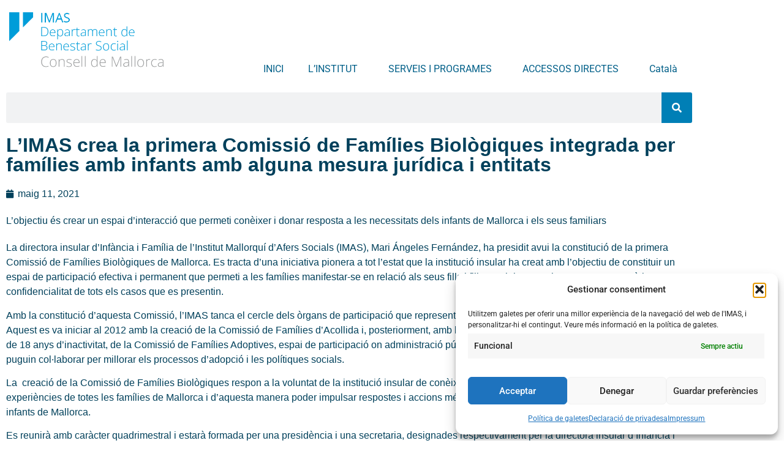

--- FILE ---
content_type: text/html; charset=UTF-8
request_url: https://www.imasmallorca.net/ca/noticias/limas-crea-la-primera-comissio-de-families-biologiques-integrada-per-families-amb-infants-amb-alguna-mesura-juridica-i-entitats/
body_size: 22832
content:
<!doctype html>
<html lang="ca">
<head>
	<meta charset="UTF-8">
	<meta name="viewport" content="width=device-width, initial-scale=1">
	<link rel="profile" href="https://gmpg.org/xfn/11">
	<meta name='robots' content='index, follow, max-image-preview:large, max-snippet:-1, max-video-preview:-1' />
<link rel="alternate" href="https://www.imasmallorca.net/noticias/el-imas-crea-la-primera-comision-de-familias-biologicas-integrada-por-familias-con-ninos-con-alguna-medida-juridica-y-entidades/" hreflang="es" />
<link rel="alternate" href="https://www.imasmallorca.net/ca/noticias/limas-crea-la-primera-comissio-de-families-biologiques-integrada-per-families-amb-infants-amb-alguna-mesura-juridica-i-entitats/" hreflang="ca" />

	<!-- This site is optimized with the Yoast SEO plugin v26.8 - https://yoast.com/product/yoast-seo-wordpress/ -->
	<title>L’IMAS crea la primera Comissió de Famílies Biològiques integrada per famílies amb infants amb alguna mesura jurídica i entitats - IMAS - Instituto Mallorquí de Afers Socials</title>
	<link rel="canonical" href="https://www.imasmallorca.net/ca/noticias/limas-crea-la-primera-comissio-de-families-biologiques-integrada-per-families-amb-infants-amb-alguna-mesura-juridica-i-entitats/" />
	<script type="application/ld+json" class="yoast-schema-graph">{"@context":"https://schema.org","@graph":[{"@type":"WebPage","@id":"https://www.imasmallorca.net/ca/noticias/limas-crea-la-primera-comissio-de-families-biologiques-integrada-per-families-amb-infants-amb-alguna-mesura-juridica-i-entitats/","url":"https://www.imasmallorca.net/ca/noticias/limas-crea-la-primera-comissio-de-families-biologiques-integrada-per-families-amb-infants-amb-alguna-mesura-juridica-i-entitats/","name":"L’IMAS crea la primera Comissió de Famílies Biològiques integrada per famílies amb infants amb alguna mesura jurídica i entitats - IMAS - Instituto Mallorquí de Afers Socials","isPartOf":{"@id":"https://www.imasmallorca.net/ca/inici/#website"},"primaryImageOfPage":{"@id":"https://www.imasmallorca.net/ca/noticias/limas-crea-la-primera-comissio-de-families-biologiques-integrada-per-families-amb-infants-amb-alguna-mesura-juridica-i-entitats/#primaryimage"},"image":{"@id":"https://www.imasmallorca.net/ca/noticias/limas-crea-la-primera-comissio-de-families-biologiques-integrada-per-families-amb-infants-amb-alguna-mesura-juridica-i-entitats/#primaryimage"},"thumbnailUrl":"https://www.imasmallorca.net/wp-content/uploads/2024/04/1913_0.jpg","datePublished":"2021-05-10T22:00:00+00:00","breadcrumb":{"@id":"https://www.imasmallorca.net/ca/noticias/limas-crea-la-primera-comissio-de-families-biologiques-integrada-per-families-amb-infants-amb-alguna-mesura-juridica-i-entitats/#breadcrumb"},"inLanguage":"ca","potentialAction":[{"@type":"ReadAction","target":["https://www.imasmallorca.net/ca/noticias/limas-crea-la-primera-comissio-de-families-biologiques-integrada-per-families-amb-infants-amb-alguna-mesura-juridica-i-entitats/"]}]},{"@type":"ImageObject","inLanguage":"ca","@id":"https://www.imasmallorca.net/ca/noticias/limas-crea-la-primera-comissio-de-families-biologiques-integrada-per-families-amb-infants-amb-alguna-mesura-juridica-i-entitats/#primaryimage","url":"https://www.imasmallorca.net/wp-content/uploads/2024/04/1913_0.jpg","contentUrl":"https://www.imasmallorca.net/wp-content/uploads/2024/04/1913_0.jpg"},{"@type":"BreadcrumbList","@id":"https://www.imasmallorca.net/ca/noticias/limas-crea-la-primera-comissio-de-families-biologiques-integrada-per-families-amb-infants-amb-alguna-mesura-juridica-i-entitats/#breadcrumb","itemListElement":[{"@type":"ListItem","position":1,"name":"Inici","item":"https://www.imasmallorca.net/ca/inici/"},{"@type":"ListItem","position":2,"name":"L’IMAS crea la primera Comissió de Famílies Biològiques integrada per famílies amb infants amb alguna mesura jurídica i entitats"}]},{"@type":"WebSite","@id":"https://www.imasmallorca.net/ca/inici/#website","url":"https://www.imasmallorca.net/ca/inici/","name":"IMAS - Instituto Mallorquín de Asuntos Sociales","description":"","publisher":{"@id":"https://www.imasmallorca.net/ca/inici/#organization"},"potentialAction":[{"@type":"SearchAction","target":{"@type":"EntryPoint","urlTemplate":"https://www.imasmallorca.net/ca/inici/?s={search_term_string}"},"query-input":{"@type":"PropertyValueSpecification","valueRequired":true,"valueName":"search_term_string"}}],"inLanguage":"ca"},{"@type":"Organization","@id":"https://www.imasmallorca.net/ca/inici/#organization","name":"IMAS - Instituto Mallorquí de Afers Socials","url":"https://www.imasmallorca.net/ca/inici/","logo":{"@type":"ImageObject","inLanguage":"ca","@id":"https://www.imasmallorca.net/ca/inici/#/schema/logo/image/","url":"https://www.imasmallorca.net/wp-content/uploads/2023/03/LogoIMAS2024.png","contentUrl":"https://www.imasmallorca.net/wp-content/uploads/2023/03/LogoIMAS2024.png","width":503,"height":211,"caption":"IMAS - Instituto Mallorquí de Afers Socials"},"image":{"@id":"https://www.imasmallorca.net/ca/inici/#/schema/logo/image/"},"sameAs":["https://www.facebook.com/imasmallorca/","https://x.com/imasmallorca"]}]}</script>
	<!-- / Yoast SEO plugin. -->


<link rel="alternate" type="application/rss+xml" title="IMAS - Instituto Mallorquí de Afers Socials &raquo; Canal d&#039;informació" href="https://www.imasmallorca.net/ca/feed/" />
<link rel="alternate" type="application/rss+xml" title="IMAS - Instituto Mallorquí de Afers Socials &raquo; Canal dels comentaris" href="https://www.imasmallorca.net/ca/comments/feed/" />
<link rel="alternate" title="oEmbed (JSON)" type="application/json+oembed" href="https://www.imasmallorca.net/wp-json/oembed/1.0/embed?url=https%3A%2F%2Fwww.imasmallorca.net%2Fca%2Fnoticias%2Flimas-crea-la-primera-comissio-de-families-biologiques-integrada-per-families-amb-infants-amb-alguna-mesura-juridica-i-entitats%2F&#038;lang=ca" />
<link rel="alternate" title="oEmbed (XML)" type="text/xml+oembed" href="https://www.imasmallorca.net/wp-json/oembed/1.0/embed?url=https%3A%2F%2Fwww.imasmallorca.net%2Fca%2Fnoticias%2Flimas-crea-la-primera-comissio-de-families-biologiques-integrada-per-families-amb-infants-amb-alguna-mesura-juridica-i-entitats%2F&#038;format=xml&#038;lang=ca" />
<style id='wp-img-auto-sizes-contain-inline-css'>
img:is([sizes=auto i],[sizes^="auto," i]){contain-intrinsic-size:3000px 1500px}
/*# sourceURL=wp-img-auto-sizes-contain-inline-css */
</style>
<style id='wp-emoji-styles-inline-css'>

	img.wp-smiley, img.emoji {
		display: inline !important;
		border: none !important;
		box-shadow: none !important;
		height: 1em !important;
		width: 1em !important;
		margin: 0 0.07em !important;
		vertical-align: -0.1em !important;
		background: none !important;
		padding: 0 !important;
	}
/*# sourceURL=wp-emoji-styles-inline-css */
</style>
<link rel='stylesheet' id='wp-block-library-css' href='https://www.imasmallorca.net/wp-includes/css/dist/block-library/style.min.css?ver=0a115f9b957de76213b8bafc179e631b' media='all' />
<style id='filebird-block-filebird-gallery-style-inline-css'>
ul.filebird-block-filebird-gallery{margin:auto!important;padding:0!important;width:100%}ul.filebird-block-filebird-gallery.layout-grid{display:grid;grid-gap:20px;align-items:stretch;grid-template-columns:repeat(var(--columns),1fr);justify-items:stretch}ul.filebird-block-filebird-gallery.layout-grid li img{border:1px solid #ccc;box-shadow:2px 2px 6px 0 rgba(0,0,0,.3);height:100%;max-width:100%;-o-object-fit:cover;object-fit:cover;width:100%}ul.filebird-block-filebird-gallery.layout-masonry{-moz-column-count:var(--columns);-moz-column-gap:var(--space);column-gap:var(--space);-moz-column-width:var(--min-width);columns:var(--min-width) var(--columns);display:block;overflow:auto}ul.filebird-block-filebird-gallery.layout-masonry li{margin-bottom:var(--space)}ul.filebird-block-filebird-gallery li{list-style:none}ul.filebird-block-filebird-gallery li figure{height:100%;margin:0;padding:0;position:relative;width:100%}ul.filebird-block-filebird-gallery li figure figcaption{background:linear-gradient(0deg,rgba(0,0,0,.7),rgba(0,0,0,.3) 70%,transparent);bottom:0;box-sizing:border-box;color:#fff;font-size:.8em;margin:0;max-height:100%;overflow:auto;padding:3em .77em .7em;position:absolute;text-align:center;width:100%;z-index:2}ul.filebird-block-filebird-gallery li figure figcaption a{color:inherit}

/*# sourceURL=https://www.imasmallorca.net/wp-content/plugins/filebird/blocks/filebird-gallery/build/style-index.css */
</style>
<style id='global-styles-inline-css'>
:root{--wp--preset--aspect-ratio--square: 1;--wp--preset--aspect-ratio--4-3: 4/3;--wp--preset--aspect-ratio--3-4: 3/4;--wp--preset--aspect-ratio--3-2: 3/2;--wp--preset--aspect-ratio--2-3: 2/3;--wp--preset--aspect-ratio--16-9: 16/9;--wp--preset--aspect-ratio--9-16: 9/16;--wp--preset--color--black: #000000;--wp--preset--color--cyan-bluish-gray: #abb8c3;--wp--preset--color--white: #ffffff;--wp--preset--color--pale-pink: #f78da7;--wp--preset--color--vivid-red: #cf2e2e;--wp--preset--color--luminous-vivid-orange: #ff6900;--wp--preset--color--luminous-vivid-amber: #fcb900;--wp--preset--color--light-green-cyan: #7bdcb5;--wp--preset--color--vivid-green-cyan: #00d084;--wp--preset--color--pale-cyan-blue: #8ed1fc;--wp--preset--color--vivid-cyan-blue: #0693e3;--wp--preset--color--vivid-purple: #9b51e0;--wp--preset--gradient--vivid-cyan-blue-to-vivid-purple: linear-gradient(135deg,rgb(6,147,227) 0%,rgb(155,81,224) 100%);--wp--preset--gradient--light-green-cyan-to-vivid-green-cyan: linear-gradient(135deg,rgb(122,220,180) 0%,rgb(0,208,130) 100%);--wp--preset--gradient--luminous-vivid-amber-to-luminous-vivid-orange: linear-gradient(135deg,rgb(252,185,0) 0%,rgb(255,105,0) 100%);--wp--preset--gradient--luminous-vivid-orange-to-vivid-red: linear-gradient(135deg,rgb(255,105,0) 0%,rgb(207,46,46) 100%);--wp--preset--gradient--very-light-gray-to-cyan-bluish-gray: linear-gradient(135deg,rgb(238,238,238) 0%,rgb(169,184,195) 100%);--wp--preset--gradient--cool-to-warm-spectrum: linear-gradient(135deg,rgb(74,234,220) 0%,rgb(151,120,209) 20%,rgb(207,42,186) 40%,rgb(238,44,130) 60%,rgb(251,105,98) 80%,rgb(254,248,76) 100%);--wp--preset--gradient--blush-light-purple: linear-gradient(135deg,rgb(255,206,236) 0%,rgb(152,150,240) 100%);--wp--preset--gradient--blush-bordeaux: linear-gradient(135deg,rgb(254,205,165) 0%,rgb(254,45,45) 50%,rgb(107,0,62) 100%);--wp--preset--gradient--luminous-dusk: linear-gradient(135deg,rgb(255,203,112) 0%,rgb(199,81,192) 50%,rgb(65,88,208) 100%);--wp--preset--gradient--pale-ocean: linear-gradient(135deg,rgb(255,245,203) 0%,rgb(182,227,212) 50%,rgb(51,167,181) 100%);--wp--preset--gradient--electric-grass: linear-gradient(135deg,rgb(202,248,128) 0%,rgb(113,206,126) 100%);--wp--preset--gradient--midnight: linear-gradient(135deg,rgb(2,3,129) 0%,rgb(40,116,252) 100%);--wp--preset--font-size--small: 13px;--wp--preset--font-size--medium: 20px;--wp--preset--font-size--large: 36px;--wp--preset--font-size--x-large: 42px;--wp--preset--spacing--20: 0.44rem;--wp--preset--spacing--30: 0.67rem;--wp--preset--spacing--40: 1rem;--wp--preset--spacing--50: 1.5rem;--wp--preset--spacing--60: 2.25rem;--wp--preset--spacing--70: 3.38rem;--wp--preset--spacing--80: 5.06rem;--wp--preset--shadow--natural: 6px 6px 9px rgba(0, 0, 0, 0.2);--wp--preset--shadow--deep: 12px 12px 50px rgba(0, 0, 0, 0.4);--wp--preset--shadow--sharp: 6px 6px 0px rgba(0, 0, 0, 0.2);--wp--preset--shadow--outlined: 6px 6px 0px -3px rgb(255, 255, 255), 6px 6px rgb(0, 0, 0);--wp--preset--shadow--crisp: 6px 6px 0px rgb(0, 0, 0);}:root { --wp--style--global--content-size: 800px;--wp--style--global--wide-size: 1200px; }:where(body) { margin: 0; }.wp-site-blocks > .alignleft { float: left; margin-right: 2em; }.wp-site-blocks > .alignright { float: right; margin-left: 2em; }.wp-site-blocks > .aligncenter { justify-content: center; margin-left: auto; margin-right: auto; }:where(.wp-site-blocks) > * { margin-block-start: 24px; margin-block-end: 0; }:where(.wp-site-blocks) > :first-child { margin-block-start: 0; }:where(.wp-site-blocks) > :last-child { margin-block-end: 0; }:root { --wp--style--block-gap: 24px; }:root :where(.is-layout-flow) > :first-child{margin-block-start: 0;}:root :where(.is-layout-flow) > :last-child{margin-block-end: 0;}:root :where(.is-layout-flow) > *{margin-block-start: 24px;margin-block-end: 0;}:root :where(.is-layout-constrained) > :first-child{margin-block-start: 0;}:root :where(.is-layout-constrained) > :last-child{margin-block-end: 0;}:root :where(.is-layout-constrained) > *{margin-block-start: 24px;margin-block-end: 0;}:root :where(.is-layout-flex){gap: 24px;}:root :where(.is-layout-grid){gap: 24px;}.is-layout-flow > .alignleft{float: left;margin-inline-start: 0;margin-inline-end: 2em;}.is-layout-flow > .alignright{float: right;margin-inline-start: 2em;margin-inline-end: 0;}.is-layout-flow > .aligncenter{margin-left: auto !important;margin-right: auto !important;}.is-layout-constrained > .alignleft{float: left;margin-inline-start: 0;margin-inline-end: 2em;}.is-layout-constrained > .alignright{float: right;margin-inline-start: 2em;margin-inline-end: 0;}.is-layout-constrained > .aligncenter{margin-left: auto !important;margin-right: auto !important;}.is-layout-constrained > :where(:not(.alignleft):not(.alignright):not(.alignfull)){max-width: var(--wp--style--global--content-size);margin-left: auto !important;margin-right: auto !important;}.is-layout-constrained > .alignwide{max-width: var(--wp--style--global--wide-size);}body .is-layout-flex{display: flex;}.is-layout-flex{flex-wrap: wrap;align-items: center;}.is-layout-flex > :is(*, div){margin: 0;}body .is-layout-grid{display: grid;}.is-layout-grid > :is(*, div){margin: 0;}body{padding-top: 0px;padding-right: 0px;padding-bottom: 0px;padding-left: 0px;}a:where(:not(.wp-element-button)){text-decoration: underline;}:root :where(.wp-element-button, .wp-block-button__link){background-color: #32373c;border-width: 0;color: #fff;font-family: inherit;font-size: inherit;font-style: inherit;font-weight: inherit;letter-spacing: inherit;line-height: inherit;padding-top: calc(0.667em + 2px);padding-right: calc(1.333em + 2px);padding-bottom: calc(0.667em + 2px);padding-left: calc(1.333em + 2px);text-decoration: none;text-transform: inherit;}.has-black-color{color: var(--wp--preset--color--black) !important;}.has-cyan-bluish-gray-color{color: var(--wp--preset--color--cyan-bluish-gray) !important;}.has-white-color{color: var(--wp--preset--color--white) !important;}.has-pale-pink-color{color: var(--wp--preset--color--pale-pink) !important;}.has-vivid-red-color{color: var(--wp--preset--color--vivid-red) !important;}.has-luminous-vivid-orange-color{color: var(--wp--preset--color--luminous-vivid-orange) !important;}.has-luminous-vivid-amber-color{color: var(--wp--preset--color--luminous-vivid-amber) !important;}.has-light-green-cyan-color{color: var(--wp--preset--color--light-green-cyan) !important;}.has-vivid-green-cyan-color{color: var(--wp--preset--color--vivid-green-cyan) !important;}.has-pale-cyan-blue-color{color: var(--wp--preset--color--pale-cyan-blue) !important;}.has-vivid-cyan-blue-color{color: var(--wp--preset--color--vivid-cyan-blue) !important;}.has-vivid-purple-color{color: var(--wp--preset--color--vivid-purple) !important;}.has-black-background-color{background-color: var(--wp--preset--color--black) !important;}.has-cyan-bluish-gray-background-color{background-color: var(--wp--preset--color--cyan-bluish-gray) !important;}.has-white-background-color{background-color: var(--wp--preset--color--white) !important;}.has-pale-pink-background-color{background-color: var(--wp--preset--color--pale-pink) !important;}.has-vivid-red-background-color{background-color: var(--wp--preset--color--vivid-red) !important;}.has-luminous-vivid-orange-background-color{background-color: var(--wp--preset--color--luminous-vivid-orange) !important;}.has-luminous-vivid-amber-background-color{background-color: var(--wp--preset--color--luminous-vivid-amber) !important;}.has-light-green-cyan-background-color{background-color: var(--wp--preset--color--light-green-cyan) !important;}.has-vivid-green-cyan-background-color{background-color: var(--wp--preset--color--vivid-green-cyan) !important;}.has-pale-cyan-blue-background-color{background-color: var(--wp--preset--color--pale-cyan-blue) !important;}.has-vivid-cyan-blue-background-color{background-color: var(--wp--preset--color--vivid-cyan-blue) !important;}.has-vivid-purple-background-color{background-color: var(--wp--preset--color--vivid-purple) !important;}.has-black-border-color{border-color: var(--wp--preset--color--black) !important;}.has-cyan-bluish-gray-border-color{border-color: var(--wp--preset--color--cyan-bluish-gray) !important;}.has-white-border-color{border-color: var(--wp--preset--color--white) !important;}.has-pale-pink-border-color{border-color: var(--wp--preset--color--pale-pink) !important;}.has-vivid-red-border-color{border-color: var(--wp--preset--color--vivid-red) !important;}.has-luminous-vivid-orange-border-color{border-color: var(--wp--preset--color--luminous-vivid-orange) !important;}.has-luminous-vivid-amber-border-color{border-color: var(--wp--preset--color--luminous-vivid-amber) !important;}.has-light-green-cyan-border-color{border-color: var(--wp--preset--color--light-green-cyan) !important;}.has-vivid-green-cyan-border-color{border-color: var(--wp--preset--color--vivid-green-cyan) !important;}.has-pale-cyan-blue-border-color{border-color: var(--wp--preset--color--pale-cyan-blue) !important;}.has-vivid-cyan-blue-border-color{border-color: var(--wp--preset--color--vivid-cyan-blue) !important;}.has-vivid-purple-border-color{border-color: var(--wp--preset--color--vivid-purple) !important;}.has-vivid-cyan-blue-to-vivid-purple-gradient-background{background: var(--wp--preset--gradient--vivid-cyan-blue-to-vivid-purple) !important;}.has-light-green-cyan-to-vivid-green-cyan-gradient-background{background: var(--wp--preset--gradient--light-green-cyan-to-vivid-green-cyan) !important;}.has-luminous-vivid-amber-to-luminous-vivid-orange-gradient-background{background: var(--wp--preset--gradient--luminous-vivid-amber-to-luminous-vivid-orange) !important;}.has-luminous-vivid-orange-to-vivid-red-gradient-background{background: var(--wp--preset--gradient--luminous-vivid-orange-to-vivid-red) !important;}.has-very-light-gray-to-cyan-bluish-gray-gradient-background{background: var(--wp--preset--gradient--very-light-gray-to-cyan-bluish-gray) !important;}.has-cool-to-warm-spectrum-gradient-background{background: var(--wp--preset--gradient--cool-to-warm-spectrum) !important;}.has-blush-light-purple-gradient-background{background: var(--wp--preset--gradient--blush-light-purple) !important;}.has-blush-bordeaux-gradient-background{background: var(--wp--preset--gradient--blush-bordeaux) !important;}.has-luminous-dusk-gradient-background{background: var(--wp--preset--gradient--luminous-dusk) !important;}.has-pale-ocean-gradient-background{background: var(--wp--preset--gradient--pale-ocean) !important;}.has-electric-grass-gradient-background{background: var(--wp--preset--gradient--electric-grass) !important;}.has-midnight-gradient-background{background: var(--wp--preset--gradient--midnight) !important;}.has-small-font-size{font-size: var(--wp--preset--font-size--small) !important;}.has-medium-font-size{font-size: var(--wp--preset--font-size--medium) !important;}.has-large-font-size{font-size: var(--wp--preset--font-size--large) !important;}.has-x-large-font-size{font-size: var(--wp--preset--font-size--x-large) !important;}
:root :where(.wp-block-pullquote){font-size: 1.5em;line-height: 1.6;}
/*# sourceURL=global-styles-inline-css */
</style>
<link rel='stylesheet' id='cmplz-general-css' href='https://www.imasmallorca.net/wp-content/plugins/complianz-gdpr/assets/css/cookieblocker.min.css?ver=1766019438' media='all' />
<link rel='stylesheet' id='hello-elementor-css' href='https://www.imasmallorca.net/wp-content/themes/hello-elementor/assets/css/reset.css?ver=3.4.6' media='all' />
<link rel='stylesheet' id='hello-elementor-theme-style-css' href='https://www.imasmallorca.net/wp-content/themes/hello-elementor/assets/css/theme.css?ver=3.4.6' media='all' />
<link rel='stylesheet' id='hello-elementor-header-footer-css' href='https://www.imasmallorca.net/wp-content/themes/hello-elementor/assets/css/header-footer.css?ver=3.4.6' media='all' />
<link rel='stylesheet' id='elementor-frontend-css' href='https://www.imasmallorca.net/wp-content/plugins/elementor/assets/css/frontend.min.css?ver=3.34.4' media='all' />
<link rel='stylesheet' id='elementor-post-8-css' href='https://www.imasmallorca.net/wp-content/uploads/elementor/css/post-8.css?ver=1769686715' media='all' />
<link rel='stylesheet' id='widget-image-css' href='https://www.imasmallorca.net/wp-content/plugins/elementor/assets/css/widget-image.min.css?ver=3.34.4' media='all' />
<link rel='stylesheet' id='e-animation-grow-css' href='https://www.imasmallorca.net/wp-content/plugins/elementor/assets/lib/animations/styles/e-animation-grow.min.css?ver=3.34.4' media='all' />
<link rel='stylesheet' id='widget-nav-menu-css' href='https://www.imasmallorca.net/wp-content/plugins/elementor-pro/assets/css/widget-nav-menu.min.css?ver=3.34.3' media='all' />
<link rel='stylesheet' id='widget-search-form-css' href='https://www.imasmallorca.net/wp-content/plugins/elementor-pro/assets/css/widget-search-form.min.css?ver=3.34.3' media='all' />
<link rel='stylesheet' id='elementor-icons-shared-0-css' href='https://www.imasmallorca.net/wp-content/plugins/elementor/assets/lib/font-awesome/css/fontawesome.min.css?ver=5.15.3' media='all' />
<link rel='stylesheet' id='elementor-icons-fa-solid-css' href='https://www.imasmallorca.net/wp-content/plugins/elementor/assets/lib/font-awesome/css/solid.min.css?ver=5.15.3' media='all' />
<link rel='stylesheet' id='widget-heading-css' href='https://www.imasmallorca.net/wp-content/plugins/elementor/assets/css/widget-heading.min.css?ver=3.34.4' media='all' />
<link rel='stylesheet' id='widget-social-icons-css' href='https://www.imasmallorca.net/wp-content/plugins/elementor/assets/css/widget-social-icons.min.css?ver=3.34.4' media='all' />
<link rel='stylesheet' id='e-apple-webkit-css' href='https://www.imasmallorca.net/wp-content/plugins/elementor/assets/css/conditionals/apple-webkit.min.css?ver=3.34.4' media='all' />
<link rel='stylesheet' id='widget-post-info-css' href='https://www.imasmallorca.net/wp-content/plugins/elementor-pro/assets/css/widget-post-info.min.css?ver=3.34.3' media='all' />
<link rel='stylesheet' id='widget-icon-list-css' href='https://www.imasmallorca.net/wp-content/plugins/elementor/assets/css/widget-icon-list.min.css?ver=3.34.4' media='all' />
<link rel='stylesheet' id='elementor-icons-fa-regular-css' href='https://www.imasmallorca.net/wp-content/plugins/elementor/assets/lib/font-awesome/css/regular.min.css?ver=5.15.3' media='all' />
<link rel='stylesheet' id='widget-loop-common-css' href='https://www.imasmallorca.net/wp-content/plugins/elementor-pro/assets/css/widget-loop-common.min.css?ver=3.34.3' media='all' />
<link rel='stylesheet' id='widget-loop-grid-css' href='https://www.imasmallorca.net/wp-content/plugins/elementor-pro/assets/css/widget-loop-grid.min.css?ver=3.34.3' media='all' />
<link rel='stylesheet' id='elementor-icons-css' href='https://www.imasmallorca.net/wp-content/plugins/elementor/assets/lib/eicons/css/elementor-icons.min.css?ver=5.46.0' media='all' />
<link rel='stylesheet' id='elementor-post-121-css' href='https://www.imasmallorca.net/wp-content/uploads/elementor/css/post-121.css?ver=1769686716' media='all' />
<link rel='stylesheet' id='elementor-post-31145-css' href='https://www.imasmallorca.net/wp-content/uploads/elementor/css/post-31145.css?ver=1769686721' media='all' />
<link rel='stylesheet' id='elementor-post-17970-css' href='https://www.imasmallorca.net/wp-content/uploads/elementor/css/post-17970.css?ver=1769686716' media='all' />
<link rel='stylesheet' id='eael-general-css' href='https://www.imasmallorca.net/wp-content/plugins/essential-addons-for-elementor-lite/assets/front-end/css/view/general.min.css?ver=6.5.9' media='all' />
<link rel='stylesheet' id='elementor-gf-local-roboto-css' href='https://www.imasmallorca.net/wp-content/uploads/elementor/google-fonts/css/roboto.css?ver=1742259423' media='all' />
<link rel='stylesheet' id='elementor-icons-fa-brands-css' href='https://www.imasmallorca.net/wp-content/plugins/elementor/assets/lib/font-awesome/css/brands.min.css?ver=5.15.3' media='all' />
<script src="https://www.imasmallorca.net/wp-includes/js/jquery/jquery.min.js?ver=3.7.1" id="jquery-core-js"></script>
<script src="https://www.imasmallorca.net/wp-includes/js/jquery/jquery-migrate.min.js?ver=3.4.1" id="jquery-migrate-js"></script>
<link rel="https://api.w.org/" href="https://www.imasmallorca.net/wp-json/" /><link rel="alternate" title="JSON" type="application/json" href="https://www.imasmallorca.net/wp-json/wp/v2/noticias/24129" /><link rel="EditURI" type="application/rsd+xml" title="RSD" href="https://www.imasmallorca.net/xmlrpc.php?rsd" />

<link rel='shortlink' href='https://www.imasmallorca.net/?p=24129' />
			<style>.cmplz-hidden {
					display: none !important;
				}</style><meta name="generator" content="Elementor 3.34.4; features: additional_custom_breakpoints; settings: css_print_method-external, google_font-enabled, font_display-swap">
			<style>
				.e-con.e-parent:nth-of-type(n+4):not(.e-lazyloaded):not(.e-no-lazyload),
				.e-con.e-parent:nth-of-type(n+4):not(.e-lazyloaded):not(.e-no-lazyload) * {
					background-image: none !important;
				}
				@media screen and (max-height: 1024px) {
					.e-con.e-parent:nth-of-type(n+3):not(.e-lazyloaded):not(.e-no-lazyload),
					.e-con.e-parent:nth-of-type(n+3):not(.e-lazyloaded):not(.e-no-lazyload) * {
						background-image: none !important;
					}
				}
				@media screen and (max-height: 640px) {
					.e-con.e-parent:nth-of-type(n+2):not(.e-lazyloaded):not(.e-no-lazyload),
					.e-con.e-parent:nth-of-type(n+2):not(.e-lazyloaded):not(.e-no-lazyload) * {
						background-image: none !important;
					}
				}
			</style>
			<link rel="icon" href="https://www.imasmallorca.net/wp-content/uploads/2023/03/logo512-150x150.png" sizes="32x32" />
<link rel="icon" href="https://www.imasmallorca.net/wp-content/uploads/2023/03/logo512-300x300.png" sizes="192x192" />
<link rel="apple-touch-icon" href="https://www.imasmallorca.net/wp-content/uploads/2023/03/logo512-300x300.png" />
<meta name="msapplication-TileImage" content="https://www.imasmallorca.net/wp-content/uploads/2023/03/logo512-300x300.png" />
</head>
<body class="wp-singular noticias-template-default single single-noticias postid-24129 wp-custom-logo wp-embed-responsive wp-theme-hello-elementor hello-elementor-default elementor-default elementor-kit-8 elementor-page-17970">


<a class="skip-link screen-reader-text" href="#content">Vés al contingut</a>

		<header data-elementor-type="header" data-elementor-id="121" class="elementor elementor-121 elementor-location-header" data-elementor-post-type="elementor_library">
					<section class="elementor-section elementor-top-section elementor-element elementor-element-1d6cce3 elementor-section-boxed elementor-section-height-default elementor-section-height-default" data-id="1d6cce3" data-element_type="section">
						<div class="elementor-container elementor-column-gap-default">
					<div class="elementor-column elementor-col-33 elementor-top-column elementor-element elementor-element-3850996" data-id="3850996" data-element_type="column">
			<div class="elementor-widget-wrap elementor-element-populated">
						<div class="elementor-element elementor-element-aa2c3d1 elementor-widget elementor-widget-theme-site-logo elementor-widget-image" data-id="aa2c3d1" data-element_type="widget" data-widget_type="theme-site-logo.default">
				<div class="elementor-widget-container">
											<a href="https://www.imasmallorca.net/ca/inici/">
			<img fetchpriority="high" width="503" height="211" src="https://www.imasmallorca.net/wp-content/uploads/2023/03/LogoIMAS2024.png" class="attachment-full size-full wp-image-28399" alt="" srcset="https://www.imasmallorca.net/wp-content/uploads/2023/03/LogoIMAS2024.png 503w, https://www.imasmallorca.net/wp-content/uploads/2023/03/LogoIMAS2024-300x126.png 300w" sizes="(max-width: 503px) 100vw, 503px" />				</a>
											</div>
				</div>
					</div>
		</div>
				<div class="elementor-column elementor-col-66 elementor-top-column elementor-element elementor-element-aed60e7" data-id="aed60e7" data-element_type="column" data-settings="{&quot;background_background&quot;:&quot;classic&quot;}">
			<div class="elementor-widget-wrap elementor-element-populated">
					<div class="elementor-background-overlay"></div>
						<div class="elementor-element elementor-element-a69fe74 elementor-nav-menu--dropdown-mobile elementor-nav-menu--stretch elementor-nav-menu__align-end elementor-nav-menu__text-align-center elementor-widget__width-inherit elementor-nav-menu--toggle elementor-nav-menu--burger elementor-widget elementor-widget-nav-menu" data-id="a69fe74" data-element_type="widget" data-settings="{&quot;full_width&quot;:&quot;stretch&quot;,&quot;submenu_icon&quot;:{&quot;value&quot;:&quot;&lt;i class=\&quot;\&quot; aria-hidden=\&quot;true\&quot;&gt;&lt;\/i&gt;&quot;,&quot;library&quot;:&quot;&quot;},&quot;toggle_icon_hover_animation&quot;:&quot;grow&quot;,&quot;layout&quot;:&quot;horizontal&quot;,&quot;toggle&quot;:&quot;burger&quot;}" data-widget_type="nav-menu.default">
				<div class="elementor-widget-container">
								<nav aria-label="Menú" class="elementor-nav-menu--main elementor-nav-menu__container elementor-nav-menu--layout-horizontal e--pointer-none">
				<ul id="menu-1-a69fe74" class="elementor-nav-menu"><li class="menu-item menu-item-type-post_type menu-item-object-page menu-item-home menu-item-160"><a href="https://www.imasmallorca.net/ca/inici/" class="elementor-item">INICI</a></li>
<li class="menu-item menu-item-type-post_type menu-item-object-page menu-item-has-children menu-item-6042"><a href="https://www.imasmallorca.net/ca/linstitut/" class="elementor-item">L’INSTITUT</a>
<ul class="sub-menu elementor-nav-menu--dropdown">
	<li class="menu-item menu-item-type-post_type menu-item-object-post menu-item-4616"><a href="https://www.imasmallorca.net/ca/linstitut/benvinguda/" class="elementor-sub-item">Benvinguda</a></li>
	<li class="menu-item menu-item-type-post_type menu-item-object-post menu-item-4615"><a href="https://www.imasmallorca.net/ca/linstitut/qui-som/" class="elementor-sub-item">Qui som?</a></li>
	<li class="menu-item menu-item-type-post_type menu-item-object-post menu-item-4733"><a href="https://www.imasmallorca.net/ca/linstitut/transparenciacat/" class="elementor-sub-item">Transparència</a></li>
	<li class="menu-item menu-item-type-post_type menu-item-object-post menu-item-5007"><a href="https://www.imasmallorca.net/ca/linstitut/igualtat/" class="elementor-sub-item">Igualtat</a></li>
	<li class="menu-item menu-item-type-post_type menu-item-object-post menu-item-4732"><a href="https://www.imasmallorca.net/ca/linstitut/documentacio/" class="elementor-sub-item">Documentació</a></li>
	<li class="menu-item menu-item-type-post_type menu-item-object-post menu-item-5084"><a href="https://www.imasmallorca.net/ca/linstitut/enllacos/" class="elementor-sub-item">Enllaços</a></li>
	<li class="menu-item menu-item-type-post_type menu-item-object-post menu-item-5146"><a href="https://www.imasmallorca.net/ca/linstitut/estabilitzacio/" class="elementor-sub-item">Estabilització</a></li>
	<li class="menu-item menu-item-type-post_type menu-item-object-page menu-item-29458"><a href="https://www.imasmallorca.net/ca/linstitut/premis-i-reconeixements/" class="elementor-sub-item">Premis i Reconeixements</a></li>
</ul>
</li>
<li class="menu-item menu-item-type-post_type menu-item-object-page menu-item-has-children menu-item-6041"><a href="https://www.imasmallorca.net/ca/serveis-i-programes/" class="elementor-item">SERVEIS I PROGRAMES</a>
<ul class="sub-menu elementor-nav-menu--dropdown">
	<li class="menu-item menu-item-type-post_type menu-item-object-post menu-item-5581"><a href="https://www.imasmallorca.net/ca/serveis-i-programes/inclusio-social/" class="elementor-sub-item">Inclusió Social</a></li>
	<li class="menu-item menu-item-type-post_type menu-item-object-post menu-item-5582"><a href="https://www.imasmallorca.net/ca/serveis-i-programes/persones-amb-discapacitat/" class="elementor-sub-item">Persones amb discapacitat</a></li>
	<li class="menu-item menu-item-type-post_type menu-item-object-post menu-item-5706"><a href="https://www.imasmallorca.net/ca/serveis-i-programes/atencio-a-les-persones-majors/" class="elementor-sub-item">Atenció a les Persones Majors</a></li>
	<li class="menu-item menu-item-type-post_type menu-item-object-post menu-item-5732"><a href="https://www.imasmallorca.net/ca/serveis-i-programes/serveis-socials-infancia-i-familia/" class="elementor-sub-item">Serveis Socials, Infància i Família</a></li>
	<li class="menu-item menu-item-type-post_type menu-item-object-post menu-item-5797"><a href="https://www.imasmallorca.net/ca/serveis-i-programes/gerencia-i-gestio/" class="elementor-sub-item">Gerència i Gestió</a></li>
</ul>
</li>
<li class="menu-item menu-item-type-custom menu-item-object-custom menu-item-has-children menu-item-4617"><a href="#" class="elementor-item elementor-item-anchor">ACCESSOS DIRECTES</a>
<ul class="sub-menu elementor-nav-menu--dropdown">
	<li class="menu-item menu-item-type-post_type menu-item-object-page menu-item-28845"><a href="https://www.imasmallorca.net/ca/transparencia/" class="elementor-sub-item">PORTAL DE TRANSPARÈNCIA</a></li>
	<li class="menu-item menu-item-type-custom menu-item-object-custom menu-item-4618"><a href="https://seu.conselldemallorca.net/ca" class="elementor-sub-item">Seu electrònica del CIM</a></li>
	<li class="menu-item menu-item-type-custom menu-item-object-custom menu-item-5527"><a href="https://www.imasmallorca.net/atencio-a-la-ciutadania/" class="elementor-sub-item">Atenció a la ciutadania</a></li>
	<li class="menu-item menu-item-type-post_type menu-item-object-post menu-item-17118"><a href="https://www.imasmallorca.net/ca/families-nombroses-i-families-monoparentals/" class="elementor-sub-item">Famílies nombroses i Families monoparentals</a></li>
	<li class="menu-item menu-item-type-post_type menu-item-object-post menu-item-27001"><a href="https://www.imasmallorca.net/ca/llengua-de-signes/" class="elementor-sub-item">Llengua de signes</a></li>
	<li class="menu-item menu-item-type-custom menu-item-object-custom menu-item-5554"><a href="https://imas.secimallorca.net/tablondeanuncios/" class="elementor-sub-item">Tauler d&#8217;anuncis del IMAS</a></li>
	<li class="menu-item menu-item-type-custom menu-item-object-custom menu-item-5555"><a href="https://www.imasmallorca.net/rh/" class="elementor-sub-item">Treballa a l&#8217;IMAS</a></li>
	<li class="menu-item menu-item-type-custom menu-item-object-custom menu-item-17630"><a href="https://portalpersonal.imasmallorca.net/" class="elementor-sub-item">Portal del Personal</a></li>
</ul>
</li>
<li class="pll-parent-menu-item menu-item menu-item-type-custom menu-item-object-custom current-menu-parent menu-item-has-children menu-item-79"><a href="#pll_switcher" class="elementor-item elementor-item-anchor">Català</a>
<ul class="sub-menu elementor-nav-menu--dropdown">
	<li class="lang-item lang-item-3 lang-item-es lang-item-first menu-item menu-item-type-custom menu-item-object-custom menu-item-79-es"><a href="https://www.imasmallorca.net/noticias/el-imas-crea-la-primera-comision-de-familias-biologicas-integrada-por-familias-con-ninos-con-alguna-medida-juridica-y-entidades/" hreflang="es-ES" lang="es-ES" class="elementor-sub-item">Castellano</a></li>
	<li class="lang-item lang-item-6 lang-item-ca current-lang menu-item menu-item-type-custom menu-item-object-custom menu-item-79-ca"><a href="https://www.imasmallorca.net/ca/noticias/limas-crea-la-primera-comissio-de-families-biologiques-integrada-per-families-amb-infants-amb-alguna-mesura-juridica-i-entitats/" hreflang="ca" lang="ca" class="elementor-sub-item">Català</a></li>
</ul>
</li>
</ul>			</nav>
					<div class="elementor-menu-toggle" role="button" tabindex="0" aria-label="Commuta el menú" aria-expanded="false">
			<i aria-hidden="true" role="presentation" class="elementor-menu-toggle__icon--open elementor-animation-grow eicon-menu-bar"></i><i aria-hidden="true" role="presentation" class="elementor-menu-toggle__icon--close elementor-animation-grow fas fa-plus"></i>		</div>
					<nav class="elementor-nav-menu--dropdown elementor-nav-menu__container" aria-hidden="true">
				<ul id="menu-2-a69fe74" class="elementor-nav-menu"><li class="menu-item menu-item-type-post_type menu-item-object-page menu-item-home menu-item-160"><a href="https://www.imasmallorca.net/ca/inici/" class="elementor-item" tabindex="-1">INICI</a></li>
<li class="menu-item menu-item-type-post_type menu-item-object-page menu-item-has-children menu-item-6042"><a href="https://www.imasmallorca.net/ca/linstitut/" class="elementor-item" tabindex="-1">L’INSTITUT</a>
<ul class="sub-menu elementor-nav-menu--dropdown">
	<li class="menu-item menu-item-type-post_type menu-item-object-post menu-item-4616"><a href="https://www.imasmallorca.net/ca/linstitut/benvinguda/" class="elementor-sub-item" tabindex="-1">Benvinguda</a></li>
	<li class="menu-item menu-item-type-post_type menu-item-object-post menu-item-4615"><a href="https://www.imasmallorca.net/ca/linstitut/qui-som/" class="elementor-sub-item" tabindex="-1">Qui som?</a></li>
	<li class="menu-item menu-item-type-post_type menu-item-object-post menu-item-4733"><a href="https://www.imasmallorca.net/ca/linstitut/transparenciacat/" class="elementor-sub-item" tabindex="-1">Transparència</a></li>
	<li class="menu-item menu-item-type-post_type menu-item-object-post menu-item-5007"><a href="https://www.imasmallorca.net/ca/linstitut/igualtat/" class="elementor-sub-item" tabindex="-1">Igualtat</a></li>
	<li class="menu-item menu-item-type-post_type menu-item-object-post menu-item-4732"><a href="https://www.imasmallorca.net/ca/linstitut/documentacio/" class="elementor-sub-item" tabindex="-1">Documentació</a></li>
	<li class="menu-item menu-item-type-post_type menu-item-object-post menu-item-5084"><a href="https://www.imasmallorca.net/ca/linstitut/enllacos/" class="elementor-sub-item" tabindex="-1">Enllaços</a></li>
	<li class="menu-item menu-item-type-post_type menu-item-object-post menu-item-5146"><a href="https://www.imasmallorca.net/ca/linstitut/estabilitzacio/" class="elementor-sub-item" tabindex="-1">Estabilització</a></li>
	<li class="menu-item menu-item-type-post_type menu-item-object-page menu-item-29458"><a href="https://www.imasmallorca.net/ca/linstitut/premis-i-reconeixements/" class="elementor-sub-item" tabindex="-1">Premis i Reconeixements</a></li>
</ul>
</li>
<li class="menu-item menu-item-type-post_type menu-item-object-page menu-item-has-children menu-item-6041"><a href="https://www.imasmallorca.net/ca/serveis-i-programes/" class="elementor-item" tabindex="-1">SERVEIS I PROGRAMES</a>
<ul class="sub-menu elementor-nav-menu--dropdown">
	<li class="menu-item menu-item-type-post_type menu-item-object-post menu-item-5581"><a href="https://www.imasmallorca.net/ca/serveis-i-programes/inclusio-social/" class="elementor-sub-item" tabindex="-1">Inclusió Social</a></li>
	<li class="menu-item menu-item-type-post_type menu-item-object-post menu-item-5582"><a href="https://www.imasmallorca.net/ca/serveis-i-programes/persones-amb-discapacitat/" class="elementor-sub-item" tabindex="-1">Persones amb discapacitat</a></li>
	<li class="menu-item menu-item-type-post_type menu-item-object-post menu-item-5706"><a href="https://www.imasmallorca.net/ca/serveis-i-programes/atencio-a-les-persones-majors/" class="elementor-sub-item" tabindex="-1">Atenció a les Persones Majors</a></li>
	<li class="menu-item menu-item-type-post_type menu-item-object-post menu-item-5732"><a href="https://www.imasmallorca.net/ca/serveis-i-programes/serveis-socials-infancia-i-familia/" class="elementor-sub-item" tabindex="-1">Serveis Socials, Infància i Família</a></li>
	<li class="menu-item menu-item-type-post_type menu-item-object-post menu-item-5797"><a href="https://www.imasmallorca.net/ca/serveis-i-programes/gerencia-i-gestio/" class="elementor-sub-item" tabindex="-1">Gerència i Gestió</a></li>
</ul>
</li>
<li class="menu-item menu-item-type-custom menu-item-object-custom menu-item-has-children menu-item-4617"><a href="#" class="elementor-item elementor-item-anchor" tabindex="-1">ACCESSOS DIRECTES</a>
<ul class="sub-menu elementor-nav-menu--dropdown">
	<li class="menu-item menu-item-type-post_type menu-item-object-page menu-item-28845"><a href="https://www.imasmallorca.net/ca/transparencia/" class="elementor-sub-item" tabindex="-1">PORTAL DE TRANSPARÈNCIA</a></li>
	<li class="menu-item menu-item-type-custom menu-item-object-custom menu-item-4618"><a href="https://seu.conselldemallorca.net/ca" class="elementor-sub-item" tabindex="-1">Seu electrònica del CIM</a></li>
	<li class="menu-item menu-item-type-custom menu-item-object-custom menu-item-5527"><a href="https://www.imasmallorca.net/atencio-a-la-ciutadania/" class="elementor-sub-item" tabindex="-1">Atenció a la ciutadania</a></li>
	<li class="menu-item menu-item-type-post_type menu-item-object-post menu-item-17118"><a href="https://www.imasmallorca.net/ca/families-nombroses-i-families-monoparentals/" class="elementor-sub-item" tabindex="-1">Famílies nombroses i Families monoparentals</a></li>
	<li class="menu-item menu-item-type-post_type menu-item-object-post menu-item-27001"><a href="https://www.imasmallorca.net/ca/llengua-de-signes/" class="elementor-sub-item" tabindex="-1">Llengua de signes</a></li>
	<li class="menu-item menu-item-type-custom menu-item-object-custom menu-item-5554"><a href="https://imas.secimallorca.net/tablondeanuncios/" class="elementor-sub-item" tabindex="-1">Tauler d&#8217;anuncis del IMAS</a></li>
	<li class="menu-item menu-item-type-custom menu-item-object-custom menu-item-5555"><a href="https://www.imasmallorca.net/rh/" class="elementor-sub-item" tabindex="-1">Treballa a l&#8217;IMAS</a></li>
	<li class="menu-item menu-item-type-custom menu-item-object-custom menu-item-17630"><a href="https://portalpersonal.imasmallorca.net/" class="elementor-sub-item" tabindex="-1">Portal del Personal</a></li>
</ul>
</li>
<li class="pll-parent-menu-item menu-item menu-item-type-custom menu-item-object-custom current-menu-parent menu-item-has-children menu-item-79"><a href="#pll_switcher" class="elementor-item elementor-item-anchor" tabindex="-1">Català</a>
<ul class="sub-menu elementor-nav-menu--dropdown">
	<li class="lang-item lang-item-3 lang-item-es lang-item-first menu-item menu-item-type-custom menu-item-object-custom menu-item-79-es"><a href="https://www.imasmallorca.net/noticias/el-imas-crea-la-primera-comision-de-familias-biologicas-integrada-por-familias-con-ninos-con-alguna-medida-juridica-y-entidades/" hreflang="es-ES" lang="es-ES" class="elementor-sub-item" tabindex="-1">Castellano</a></li>
	<li class="lang-item lang-item-6 lang-item-ca current-lang menu-item menu-item-type-custom menu-item-object-custom menu-item-79-ca"><a href="https://www.imasmallorca.net/ca/noticias/limas-crea-la-primera-comissio-de-families-biologiques-integrada-per-families-amb-infants-amb-alguna-mesura-juridica-i-entitats/" hreflang="ca" lang="ca" class="elementor-sub-item" tabindex="-1">Català</a></li>
</ul>
</li>
</ul>			</nav>
						</div>
				</div>
					</div>
		</div>
					</div>
		</section>
				<section class="elementor-section elementor-top-section elementor-element elementor-element-575023e elementor-hidden-tablet elementor-hidden-mobile elementor-section-boxed elementor-section-height-default elementor-section-height-default" data-id="575023e" data-element_type="section">
						<div class="elementor-container elementor-column-gap-default">
					<div class="elementor-column elementor-col-100 elementor-top-column elementor-element elementor-element-34581f6" data-id="34581f6" data-element_type="column">
			<div class="elementor-widget-wrap elementor-element-populated">
						<div class="elementor-element elementor-element-78af85d elementor-search-form--skin-classic elementor-search-form--button-type-icon elementor-search-form--icon-search elementor-widget elementor-widget-search-form" data-id="78af85d" data-element_type="widget" data-settings="{&quot;skin&quot;:&quot;classic&quot;}" data-widget_type="search-form.default">
				<div class="elementor-widget-container">
							<search role="search">
			<form class="elementor-search-form" action="https://www.imasmallorca.net/ca/" method="get">
												<div class="elementor-search-form__container">
					<label class="elementor-screen-only" for="elementor-search-form-78af85d">Search</label>

					
					<input id="elementor-search-form-78af85d" placeholder="" class="elementor-search-form__input" type="search" name="s" value="">
					
											<button class="elementor-search-form__submit" type="submit" aria-label="Search">
															<i aria-hidden="true" class="fas fa-search"></i>													</button>
					
									</div>
			</form>
		</search>
						</div>
				</div>
					</div>
		</div>
					</div>
		</section>
				<section class="elementor-section elementor-top-section elementor-element elementor-element-7a54370 elementor-hidden-desktop elementor-section-boxed elementor-section-height-default elementor-section-height-default" data-id="7a54370" data-element_type="section">
						<div class="elementor-container elementor-column-gap-default">
					<div class="elementor-column elementor-col-100 elementor-top-column elementor-element elementor-element-83161e7" data-id="83161e7" data-element_type="column">
			<div class="elementor-widget-wrap elementor-element-populated">
						<div class="elementor-element elementor-element-d75e019 elementor-search-form--skin-classic elementor-search-form--button-type-icon elementor-search-form--icon-search elementor-widget elementor-widget-search-form" data-id="d75e019" data-element_type="widget" data-settings="{&quot;skin&quot;:&quot;classic&quot;}" data-widget_type="search-form.default">
				<div class="elementor-widget-container">
							<search role="search">
			<form class="elementor-search-form" action="https://www.imasmallorca.net/ca/" method="get">
												<div class="elementor-search-form__container">
					<label class="elementor-screen-only" for="elementor-search-form-d75e019">Search</label>

					
					<input id="elementor-search-form-d75e019" placeholder="Buscar..." class="elementor-search-form__input" type="search" name="s" value="">
					
											<button class="elementor-search-form__submit" type="submit" aria-label="Search">
															<i aria-hidden="true" class="fas fa-search"></i>													</button>
					
									</div>
			</form>
		</search>
						</div>
				</div>
					</div>
		</div>
					</div>
		</section>
				</header>
				<div data-elementor-type="single-post" data-elementor-id="17970" class="elementor elementor-17970 elementor-location-single post-24129 noticias type-noticias status-publish hentry" data-elementor-post-type="elementor_library">
					<section class="elementor-section elementor-top-section elementor-element elementor-element-cde19de elementor-section-boxed elementor-section-height-default elementor-section-height-default" data-id="cde19de" data-element_type="section">
						<div class="elementor-container elementor-column-gap-default">
					<div class="elementor-column elementor-col-100 elementor-top-column elementor-element elementor-element-dff7a17" data-id="dff7a17" data-element_type="column">
			<div class="elementor-widget-wrap elementor-element-populated">
						<div class="elementor-element elementor-element-57240a1 elementor-widget elementor-widget-heading" data-id="57240a1" data-element_type="widget" data-widget_type="heading.default">
				<div class="elementor-widget-container">
					<h2 class="elementor-heading-title elementor-size-default">L’IMAS crea la primera Comissió de Famílies Biològiques integrada per famílies amb infants amb alguna mesura jurídica i entitats</h2>				</div>
				</div>
					</div>
		</div>
					</div>
		</section>
				<section class="elementor-section elementor-top-section elementor-element elementor-element-9562a2b elementor-section-boxed elementor-section-height-default elementor-section-height-default" data-id="9562a2b" data-element_type="section">
						<div class="elementor-container elementor-column-gap-default">
					<div class="elementor-column elementor-col-100 elementor-top-column elementor-element elementor-element-df55fa6" data-id="df55fa6" data-element_type="column">
			<div class="elementor-widget-wrap elementor-element-populated">
						<div class="elementor-element elementor-element-6ab2f51 elementor-widget elementor-widget-post-info" data-id="6ab2f51" data-element_type="widget" data-widget_type="post-info.default">
				<div class="elementor-widget-container">
							<ul class="elementor-icon-list-items elementor-post-info">
								<li class="elementor-icon-list-item elementor-repeater-item-5270f7e" itemprop="datePublished">
						<a href="https://www.imasmallorca.net/ca/2021/05/11/">
											<span class="elementor-icon-list-icon">
								<i aria-hidden="true" class="fas fa-calendar"></i>							</span>
									<span class="elementor-icon-list-text elementor-post-info__item elementor-post-info__item--type-date">
										<time>maig 11, 2021</time>					</span>
									</a>
				</li>
				</ul>
						</div>
				</div>
				<div class="elementor-element elementor-element-70666f0 elementor-widget elementor-widget-text-editor" data-id="70666f0" data-element_type="widget" data-widget_type="text-editor.default">
				<div class="elementor-widget-container">
									L’objectiu és crear un espai d’interacció que permeti conèixer i donar resposta a les necessitats dels infants de Mallorca i els seus familiars								</div>
				</div>
					</div>
		</div>
					</div>
		</section>
				<section class="elementor-section elementor-top-section elementor-element elementor-element-c6f1614 elementor-section-boxed elementor-section-height-default elementor-section-height-default" data-id="c6f1614" data-element_type="section">
						<div class="elementor-container elementor-column-gap-default">
					<div class="elementor-column elementor-col-100 elementor-top-column elementor-element elementor-element-23aa702" data-id="23aa702" data-element_type="column">
			<div class="elementor-widget-wrap elementor-element-populated">
						<div class="elementor-element elementor-element-91dd30b elementor-widget elementor-widget-text-editor" data-id="91dd30b" data-element_type="widget" data-widget_type="text-editor.default">
				<div class="elementor-widget-container">
									<p>La directora insular d’Infància i Família de l’Institut Mallorquí d’Afers Socials (IMAS), Mari Ángeles Fernández, ha presidit avui la constitució de la primera Comissió de Famílies Biològiques de Mallorca. Es tracta d’una iniciativa pionera a tot l’estat que la institució insular ha creat amb l’objectiu de constituir un espai de participació efectiva i permanent que permeti a les famílies manifestar-se en relació als seus fills i filles amb la garantia que es respectarà la confidencialitat de tots els casos que es presentin.</p>
<p>Amb la constitució d’aquesta Comissió, l’IMAS tanca el cercle dels òrgans de participació que representen les diferents tipologies de famílies amb qui fa feina. Aquest es va iniciar al 2012 amb la creació de la Comissió de Famílies d’Acollida i, posteriorment, amb la recuperació, al novembre de 2020, i després de més de 18 anys d’inactivitat, de la Comissió de Famílies Adoptives, espai de participació on administració pública, entitats del tercers sector i joves i famílies puguin col·laborar per millorar els processos d’adopció i les polítiques socials.</p>
<p>La&nbsp; creació de la Comissió de Famílies Biològiques respon a la voluntat de la institució insular de conèixer de primera mà les necessitats, preocupacions i experiències de totes les famílies de Mallorca i d’aquesta manera poder impulsar respostes i accions més eficients adaptades a les necessitats reals dels infants de Mallorca.</p>
<p>Es reunirà amb caràcter quadrimestral i estarà formada per una presidència i una secretaria, designades respectivament per la directora insular d’Infància i Família i el coordinador de l’àrea, així com per onze vocals. D’aquests, quatre seran pares i/o mares de menors que en algun moment hagin tengut alguna mesura jurídica de protecció, dos seran representants d’associacions de famílies biològiques de Mallorca, una persona designada per la coordinadora de centres d’acolliment residencial de l’IMAS, la Cap de secció territorial Ponent o Llevant, un tècnic del Servei d’Infància i Família, un representant de la Federació d’Entitats d’Infància i Adolescència (FEIAB) i una persona tècnica experta en l’àmbit de menors però aliena a l’Institut Mallorquí d’Afers Socials.</p>
<p>La conformació d&#8217;aquesta comissió és un dels esdeveniments organitzats per l&#8217;IMAS dins de la setmana que commemora el Dia Internacional de la Família, que se celebra el pròxim dissabte 15 de maig.&nbsp;</p><div class="news-images_importadas"><img src="https://www.imasmallorca.net/wp-content/uploads/2024/04/1913_0.jpg"><img src="https://www.imasmallorca.net/wp-content/uploads/2024/04/1913_1.jpg"></div>								</div>
				</div>
					</div>
		</div>
					</div>
		</section>
				<section class="elementor-section elementor-top-section elementor-element elementor-element-7882f7e elementor-section-boxed elementor-section-height-default elementor-section-height-default" data-id="7882f7e" data-element_type="section">
						<div class="elementor-container elementor-column-gap-default">
					<div class="elementor-column elementor-col-100 elementor-top-column elementor-element elementor-element-dc8f224" data-id="dc8f224" data-element_type="column">
			<div class="elementor-widget-wrap elementor-element-populated">
						<div class="elementor-element elementor-element-a30c536 cpel-lv--yes elementor-widget elementor-widget-heading" data-id="a30c536" data-element_type="widget" data-widget_type="heading.default">
				<div class="elementor-widget-container">
					<h4 class="elementor-heading-title elementor-size-default">Notícies relacionades:</h4>				</div>
				</div>
				<div class="elementor-element elementor-element-7dbfd2e elementor-grid-3 elementor-grid-tablet-2 elementor-grid-mobile-1 elementor-widget elementor-widget-loop-grid" data-id="7dbfd2e" data-element_type="widget" data-settings="{&quot;template_id&quot;:&quot;39370&quot;,&quot;columns&quot;:3,&quot;pagination_type&quot;:&quot;prev_next&quot;,&quot;_skin&quot;:&quot;post&quot;,&quot;columns_tablet&quot;:&quot;2&quot;,&quot;columns_mobile&quot;:&quot;1&quot;,&quot;edit_handle_selector&quot;:&quot;[data-elementor-type=\&quot;loop-item\&quot;]&quot;,&quot;pagination_load_type&quot;:&quot;page_reload&quot;,&quot;row_gap&quot;:{&quot;unit&quot;:&quot;px&quot;,&quot;size&quot;:&quot;&quot;,&quot;sizes&quot;:[]},&quot;row_gap_tablet&quot;:{&quot;unit&quot;:&quot;px&quot;,&quot;size&quot;:&quot;&quot;,&quot;sizes&quot;:[]},&quot;row_gap_mobile&quot;:{&quot;unit&quot;:&quot;px&quot;,&quot;size&quot;:&quot;&quot;,&quot;sizes&quot;:[]}}" data-widget_type="loop-grid.post">
				<div class="elementor-widget-container">
							<div class="elementor-loop-container elementor-grid" role="list">
		<style id="loop-39370">.elementor-39370 .elementor-element.elementor-element-452dd49 > .elementor-background-overlay{background-color:#E2E2E2;opacity:0.5;}.elementor-39370 .elementor-element.elementor-element-452dd49, .elementor-39370 .elementor-element.elementor-element-452dd49 > .elementor-background-overlay{border-radius:20px 20px 20px 20px;}.elementor-39370 .elementor-element.elementor-element-452dd49{margin-top:10px;margin-bottom:10px;}.elementor-widget-heading .elementor-heading-title{font-family:var( --e-global-typography-primary-font-family ), Sans-serif;font-weight:var( --e-global-typography-primary-font-weight );color:var( --e-global-color-primary );}.elementor-39370 .elementor-element.elementor-element-dfa815c{text-align:start;}.elementor-39370 .elementor-element.elementor-element-dfa815c .elementor-heading-title{font-family:var( --e-global-typography-primary-font-family ), Sans-serif;font-weight:var( --e-global-typography-primary-font-weight );color:var( --e-global-color-accent );}.elementor-widget-text-editor{font-family:var( --e-global-typography-text-font-family ), Sans-serif;font-weight:var( --e-global-typography-text-font-weight );color:var( --e-global-color-text );}.elementor-widget-text-editor.elementor-drop-cap-view-stacked .elementor-drop-cap{background-color:var( --e-global-color-primary );}.elementor-widget-text-editor.elementor-drop-cap-view-framed .elementor-drop-cap, .elementor-widget-text-editor.elementor-drop-cap-view-default .elementor-drop-cap{color:var( --e-global-color-primary );border-color:var( --e-global-color-primary );}.elementor-39370 .elementor-element.elementor-element-ab00404{text-align:start;color:var( --e-global-color-accent );}.elementor-widget-image .widget-image-caption{color:var( --e-global-color-text );font-family:var( --e-global-typography-text-font-family ), Sans-serif;font-weight:var( --e-global-typography-text-font-weight );}.elementor-39370 .elementor-element.elementor-element-4aaf8c6{text-align:start;color:var( --e-global-color-accent );}</style>		<div data-elementor-type="loop-item" data-elementor-id="39370" class="elementor elementor-39370 e-loop-item e-loop-item-44099 post-44099 noticias type-noticias status-publish has-post-thumbnail hentry" data-elementor-post-type="elementor_library" data-custom-edit-handle="1">
					<section class="elementor-section elementor-top-section elementor-element elementor-element-452dd49 elementor-section-boxed elementor-section-height-default elementor-section-height-default" data-id="452dd49" data-element_type="section">
							<div class="elementor-background-overlay"></div>
							<div class="elementor-container elementor-column-gap-default">
					<div class="elementor-column elementor-col-100 elementor-top-column elementor-element elementor-element-d3cecdc" data-id="d3cecdc" data-element_type="column">
			<div class="elementor-widget-wrap elementor-element-populated">
						<div class="elementor-element elementor-element-dfa815c elementor-widget elementor-widget-heading" data-id="dfa815c" data-element_type="widget" data-widget_type="heading.default">
				<div class="elementor-widget-container">
					<h5 class="elementor-heading-title elementor-size-default"><a href="https://www.imasmallorca.net/ca/noticias/limas-destina-mes-de-51-milions-deuros-a-ajudes-per-a-residencies-persones-i-entitats-socials/">L’IMAS destina més de 5,1 milions d’euros a ajudes per a residències, persones i entitats socials</a></h5>				</div>
				</div>
				<div class="elementor-element elementor-element-ab00404 elementor-widget elementor-widget-text-editor" data-id="ab00404" data-element_type="widget" data-widget_type="text-editor.default">
				<div class="elementor-widget-container">
									29 de gener de 2026								</div>
				</div>
				<div class="elementor-element elementor-element-b62da0c elementor-widget elementor-widget-image" data-id="b62da0c" data-element_type="widget" data-widget_type="image.default">
				<div class="elementor-widget-container">
																<a href="https://www.imasmallorca.net/ca/noticias/limas-destina-mes-de-51-milions-deuros-a-ajudes-per-a-residencies-persones-i-entitats-socials/">
							<img width="300" height="200" src="https://www.imasmallorca.net/wp-content/uploads/2026/01/foto-ajudes-300x200.jpg" class="attachment-medium size-medium wp-image-44100" alt="" srcset="https://www.imasmallorca.net/wp-content/uploads/2026/01/foto-ajudes-300x200.jpg 300w, https://www.imasmallorca.net/wp-content/uploads/2026/01/foto-ajudes-1024x682.jpg 1024w, https://www.imasmallorca.net/wp-content/uploads/2026/01/foto-ajudes-768x512.jpg 768w, https://www.imasmallorca.net/wp-content/uploads/2026/01/foto-ajudes-1536x1023.jpg 1536w, https://www.imasmallorca.net/wp-content/uploads/2026/01/foto-ajudes.jpg 1594w" sizes="(max-width: 300px) 100vw, 300px" />								</a>
															</div>
				</div>
				<div class="elementor-element elementor-element-4aaf8c6 elementor-widget elementor-widget-text-editor" data-id="4aaf8c6" data-element_type="widget" data-widget_type="text-editor.default">
				<div class="elementor-widget-container">
									<p><em>La segona convocatòria d’ajudes a residències municipals, la línia nova per a persones amb discapacitat i l’increment de les destinades a entitats reforcen el compromís amb la qualitat de vida, la inclusió i la cohesió social</em></p>								</div>
				</div>
					</div>
		</div>
					</div>
		</section>
				</div>
				<div data-elementor-type="loop-item" data-elementor-id="39370" class="elementor elementor-39370 e-loop-item e-loop-item-44092 post-44092 noticias type-noticias status-publish has-post-thumbnail hentry" data-elementor-post-type="elementor_library" data-custom-edit-handle="1">
					<section class="elementor-section elementor-top-section elementor-element elementor-element-452dd49 elementor-section-boxed elementor-section-height-default elementor-section-height-default" data-id="452dd49" data-element_type="section">
							<div class="elementor-background-overlay"></div>
							<div class="elementor-container elementor-column-gap-default">
					<div class="elementor-column elementor-col-100 elementor-top-column elementor-element elementor-element-d3cecdc" data-id="d3cecdc" data-element_type="column">
			<div class="elementor-widget-wrap elementor-element-populated">
						<div class="elementor-element elementor-element-dfa815c elementor-widget elementor-widget-heading" data-id="dfa815c" data-element_type="widget" data-widget_type="heading.default">
				<div class="elementor-widget-container">
					<h5 class="elementor-heading-title elementor-size-default"><a href="https://www.imasmallorca.net/ca/noticias/el-consell-de-mallorca-reforca-el-seu-compromis-amb-la-proteccio-de-la-infancia-amb-el-suport-al-model-barnahus/">El Consell de Mallorca reforça el seu compromís amb la protecció de la infància amb el suport al model Barnahus</a></h5>				</div>
				</div>
				<div class="elementor-element elementor-element-ab00404 elementor-widget elementor-widget-text-editor" data-id="ab00404" data-element_type="widget" data-widget_type="text-editor.default">
				<div class="elementor-widget-container">
									27 de gener de 2026								</div>
				</div>
				<div class="elementor-element elementor-element-b62da0c elementor-widget elementor-widget-image" data-id="b62da0c" data-element_type="widget" data-widget_type="image.default">
				<div class="elementor-widget-container">
																<a href="https://www.imasmallorca.net/ca/noticias/el-consell-de-mallorca-reforca-el-seu-compromis-amb-la-proteccio-de-la-infancia-amb-el-suport-al-model-barnahus/">
							<img width="300" height="169" src="https://www.imasmallorca.net/wp-content/uploads/2026/01/BARNA-1-300x169.jpeg" class="attachment-medium size-medium wp-image-44093" alt="" srcset="https://www.imasmallorca.net/wp-content/uploads/2026/01/BARNA-1-300x169.jpeg 300w, https://www.imasmallorca.net/wp-content/uploads/2026/01/BARNA-1-1024x576.jpeg 1024w, https://www.imasmallorca.net/wp-content/uploads/2026/01/BARNA-1-768x432.jpeg 768w, https://www.imasmallorca.net/wp-content/uploads/2026/01/BARNA-1-1536x864.jpeg 1536w, https://www.imasmallorca.net/wp-content/uploads/2026/01/BARNA-1.jpeg 1600w" sizes="(max-width: 300px) 100vw, 300px" />								</a>
															</div>
				</div>
				<div class="elementor-element elementor-element-4aaf8c6 elementor-widget elementor-widget-text-editor" data-id="4aaf8c6" data-element_type="widget" data-widget_type="text-editor.default">
				<div class="elementor-widget-container">
									<p><em>El president de l’IMAS i conseller de Benestar Social ha participat en una jornada clau per avançar en la implantació d’aquest model europeu de protecció integral impulsat pel Govern de les Illes Balears </em></p>								</div>
				</div>
					</div>
		</div>
					</div>
		</section>
				</div>
				<div data-elementor-type="loop-item" data-elementor-id="39370" class="elementor elementor-39370 e-loop-item e-loop-item-44087 post-44087 noticias type-noticias status-publish has-post-thumbnail hentry" data-elementor-post-type="elementor_library" data-custom-edit-handle="1">
					<section class="elementor-section elementor-top-section elementor-element elementor-element-452dd49 elementor-section-boxed elementor-section-height-default elementor-section-height-default" data-id="452dd49" data-element_type="section">
							<div class="elementor-background-overlay"></div>
							<div class="elementor-container elementor-column-gap-default">
					<div class="elementor-column elementor-col-100 elementor-top-column elementor-element elementor-element-d3cecdc" data-id="d3cecdc" data-element_type="column">
			<div class="elementor-widget-wrap elementor-element-populated">
						<div class="elementor-element elementor-element-dfa815c elementor-widget elementor-widget-heading" data-id="dfa815c" data-element_type="widget" data-widget_type="heading.default">
				<div class="elementor-widget-container">
					<h5 class="elementor-heading-title elementor-size-default"><a href="https://www.imasmallorca.net/ca/noticias/la-residencia-llar-dancians-de-limas-celebra-sant-antoni-amb-una-jornada-festiva-oberta-a-residents-families-i-professionals/">La residència Llar d’Ancians de l’IMAS celebra Sant Antoni amb una jornada festiva oberta a residents, famílies i professionals</a></h5>				</div>
				</div>
				<div class="elementor-element elementor-element-ab00404 elementor-widget elementor-widget-text-editor" data-id="ab00404" data-element_type="widget" data-widget_type="text-editor.default">
				<div class="elementor-widget-container">
									16 de gener de 2026								</div>
				</div>
				<div class="elementor-element elementor-element-b62da0c elementor-widget elementor-widget-image" data-id="b62da0c" data-element_type="widget" data-widget_type="image.default">
				<div class="elementor-widget-container">
																<a href="https://www.imasmallorca.net/ca/noticias/la-residencia-llar-dancians-de-limas-celebra-sant-antoni-amb-una-jornada-festiva-oberta-a-residents-families-i-professionals/">
							<img loading="lazy" width="300" height="169" src="https://www.imasmallorca.net/wp-content/uploads/2026/01/llar-1-300x169.jpg" class="attachment-medium size-medium wp-image-44088" alt="" srcset="https://www.imasmallorca.net/wp-content/uploads/2026/01/llar-1-300x169.jpg 300w, https://www.imasmallorca.net/wp-content/uploads/2026/01/llar-1-1024x576.jpg 1024w, https://www.imasmallorca.net/wp-content/uploads/2026/01/llar-1-768x432.jpg 768w, https://www.imasmallorca.net/wp-content/uploads/2026/01/llar-1.jpg 1280w" sizes="(max-width: 300px) 100vw, 300px" />								</a>
															</div>
				</div>
				<div class="elementor-element elementor-element-4aaf8c6 elementor-widget elementor-widget-text-editor" data-id="4aaf8c6" data-element_type="widget" data-widget_type="text-editor.default">
				<div class="elementor-widget-container">
									<p><em>La vicepresidenta de l’IMAS, Magdalena García Gual, ha assistit a aquesta celebració, que s’emmarca dins els actes de Sant Antoni i Sant Sebastià que tenen lloc aquesta setmana i la pròxima a tots els centres de l’Institut</em></p>								</div>
				</div>
					</div>
		</div>
					</div>
		</section>
				</div>
				<div data-elementor-type="loop-item" data-elementor-id="39370" class="elementor elementor-39370 e-loop-item e-loop-item-44080 post-44080 noticias type-noticias status-publish has-post-thumbnail hentry" data-elementor-post-type="elementor_library" data-custom-edit-handle="1">
					<section class="elementor-section elementor-top-section elementor-element elementor-element-452dd49 elementor-section-boxed elementor-section-height-default elementor-section-height-default" data-id="452dd49" data-element_type="section">
							<div class="elementor-background-overlay"></div>
							<div class="elementor-container elementor-column-gap-default">
					<div class="elementor-column elementor-col-100 elementor-top-column elementor-element elementor-element-d3cecdc" data-id="d3cecdc" data-element_type="column">
			<div class="elementor-widget-wrap elementor-element-populated">
						<div class="elementor-element elementor-element-dfa815c elementor-widget elementor-widget-heading" data-id="dfa815c" data-element_type="widget" data-widget_type="heading.default">
				<div class="elementor-widget-container">
					<h5 class="elementor-heading-title elementor-size-default"><a href="https://www.imasmallorca.net/ca/noticias/limas-reforca-la-coordinacio-entre-escoles-i-el-servei-dacolliment-familiar-amb-una-formacio-adrecada-a-orientadors-educatius/">L’IMAS reforça la coordinació entre escoles i la Secció d’Acolliment Familiar amb una formació adreçada a orientadors educatius</a></h5>				</div>
				</div>
				<div class="elementor-element elementor-element-ab00404 elementor-widget elementor-widget-text-editor" data-id="ab00404" data-element_type="widget" data-widget_type="text-editor.default">
				<div class="elementor-widget-container">
									14 de gener de 2026								</div>
				</div>
				<div class="elementor-element elementor-element-b62da0c elementor-widget elementor-widget-image" data-id="b62da0c" data-element_type="widget" data-widget_type="image.default">
				<div class="elementor-widget-container">
																<a href="https://www.imasmallorca.net/ca/noticias/limas-reforca-la-coordinacio-entre-escoles-i-el-servei-dacolliment-familiar-amb-una-formacio-adrecada-a-orientadors-educatius/">
							<img loading="lazy" width="300" height="224" src="https://www.imasmallorca.net/wp-content/uploads/2026/01/FORMACIO-ACOLLIMENT-300x224.jpeg" class="attachment-medium size-medium wp-image-44082" alt="" srcset="https://www.imasmallorca.net/wp-content/uploads/2026/01/FORMACIO-ACOLLIMENT-300x224.jpeg 300w, https://www.imasmallorca.net/wp-content/uploads/2026/01/FORMACIO-ACOLLIMENT-1024x766.jpeg 1024w, https://www.imasmallorca.net/wp-content/uploads/2026/01/FORMACIO-ACOLLIMENT-768x575.jpeg 768w, https://www.imasmallorca.net/wp-content/uploads/2026/01/FORMACIO-ACOLLIMENT-1536x1149.jpeg 1536w, https://www.imasmallorca.net/wp-content/uploads/2026/01/FORMACIO-ACOLLIMENT-2048x1532.jpeg 2048w" sizes="(max-width: 300px) 100vw, 300px" />								</a>
															</div>
				</div>
				<div class="elementor-element elementor-element-4aaf8c6 elementor-widget elementor-widget-text-editor" data-id="4aaf8c6" data-element_type="widget" data-widget_type="text-editor.default">
				<div class="elementor-widget-container">
									<p><em>Una vintena de professionals de l’orientació, en representació de més de 50 centres educatius de Mallorca, han participat en la conferència «Créixer en família. Acolliment i escola» </em></p>								</div>
				</div>
					</div>
		</div>
					</div>
		</section>
				</div>
				<div data-elementor-type="loop-item" data-elementor-id="39370" class="elementor elementor-39370 e-loop-item e-loop-item-44076 post-44076 noticias type-noticias status-publish has-post-thumbnail hentry" data-elementor-post-type="elementor_library" data-custom-edit-handle="1">
					<section class="elementor-section elementor-top-section elementor-element elementor-element-452dd49 elementor-section-boxed elementor-section-height-default elementor-section-height-default" data-id="452dd49" data-element_type="section">
							<div class="elementor-background-overlay"></div>
							<div class="elementor-container elementor-column-gap-default">
					<div class="elementor-column elementor-col-100 elementor-top-column elementor-element elementor-element-d3cecdc" data-id="d3cecdc" data-element_type="column">
			<div class="elementor-widget-wrap elementor-element-populated">
						<div class="elementor-element elementor-element-dfa815c elementor-widget elementor-widget-heading" data-id="dfa815c" data-element_type="widget" data-widget_type="heading.default">
				<div class="elementor-widget-container">
					<h5 class="elementor-heading-title elementor-size-default"><a href="https://www.imasmallorca.net/ca/noticias/el-consell-de-mallorca-amplia-les-sessions-informatives-dacolliment-familiar-de-limas-a-inca-i-manacor/">El Consell de Mallorca amplia les sessions informatives d’acolliment familiar de l’IMAS a Inca i Manacor</a></h5>				</div>
				</div>
				<div class="elementor-element elementor-element-ab00404 elementor-widget elementor-widget-text-editor" data-id="ab00404" data-element_type="widget" data-widget_type="text-editor.default">
				<div class="elementor-widget-container">
									12 de gener de 2026								</div>
				</div>
				<div class="elementor-element elementor-element-b62da0c elementor-widget elementor-widget-image" data-id="b62da0c" data-element_type="widget" data-widget_type="image.default">
				<div class="elementor-widget-container">
																<a href="https://www.imasmallorca.net/ca/noticias/el-consell-de-mallorca-amplia-les-sessions-informatives-dacolliment-familiar-de-limas-a-inca-i-manacor/">
							<img loading="lazy" width="300" height="169" src="https://www.imasmallorca.net/wp-content/uploads/2026/01/nota-premsa-300x169.jpg" class="attachment-medium size-medium wp-image-44077" alt="" srcset="https://www.imasmallorca.net/wp-content/uploads/2026/01/nota-premsa-300x169.jpg 300w, https://www.imasmallorca.net/wp-content/uploads/2026/01/nota-premsa-1024x576.jpg 1024w, https://www.imasmallorca.net/wp-content/uploads/2026/01/nota-premsa-768x432.jpg 768w, https://www.imasmallorca.net/wp-content/uploads/2026/01/nota-premsa.jpg 1280w" sizes="(max-width: 300px) 100vw, 300px" />								</a>
															</div>
				</div>
				<div class="elementor-element elementor-element-4aaf8c6 elementor-widget elementor-widget-text-editor" data-id="4aaf8c6" data-element_type="widget" data-widget_type="text-editor.default">
				<div class="elementor-widget-container">
									<p><em>Les xerrades, que fins ara es feien el segon dilluns de cada mes a la seu de Palma, es faran també el primer dilluns a la d’Inca i el tercer dilluns a la seu que l’IMAS té a Manacor</em></p>								</div>
				</div>
					</div>
		</div>
					</div>
		</section>
				</div>
				<div data-elementor-type="loop-item" data-elementor-id="39370" class="elementor elementor-39370 e-loop-item e-loop-item-44042 post-44042 noticias type-noticias status-publish has-post-thumbnail hentry" data-elementor-post-type="elementor_library" data-custom-edit-handle="1">
					<section class="elementor-section elementor-top-section elementor-element elementor-element-452dd49 elementor-section-boxed elementor-section-height-default elementor-section-height-default" data-id="452dd49" data-element_type="section">
							<div class="elementor-background-overlay"></div>
							<div class="elementor-container elementor-column-gap-default">
					<div class="elementor-column elementor-col-100 elementor-top-column elementor-element elementor-element-d3cecdc" data-id="d3cecdc" data-element_type="column">
			<div class="elementor-widget-wrap elementor-element-populated">
						<div class="elementor-element elementor-element-dfa815c elementor-widget elementor-widget-heading" data-id="dfa815c" data-element_type="widget" data-widget_type="heading.default">
				<div class="elementor-widget-container">
					<h5 class="elementor-heading-title elementor-size-default"><a href="https://www.imasmallorca.net/ca/noticias/el-consell-de-mallorca-ja-disposa-del-recurs-demergencia-de-son-tous-per-fer-front-a-les-arribades-de-menors-migrants-a-les-costes-de-lilla/">El Consell de Mallorca ja disposa del recurs d’emergència de Son Tous per fer front a les arribades de menors migrants a les costes de l’illa</a></h5>				</div>
				</div>
				<div class="elementor-element elementor-element-ab00404 elementor-widget elementor-widget-text-editor" data-id="ab00404" data-element_type="widget" data-widget_type="text-editor.default">
				<div class="elementor-widget-container">
									7 de gener de 2026								</div>
				</div>
				<div class="elementor-element elementor-element-b62da0c elementor-widget elementor-widget-image" data-id="b62da0c" data-element_type="widget" data-widget_type="image.default">
				<div class="elementor-widget-container">
																<a href="https://www.imasmallorca.net/ca/noticias/el-consell-de-mallorca-ja-disposa-del-recurs-demergencia-de-son-tous-per-fer-front-a-les-arribades-de-menors-migrants-a-les-costes-de-lilla/">
							<img loading="lazy" width="300" height="232" src="https://www.imasmallorca.net/wp-content/uploads/2026/01/son-tous-1-300x232.jpeg" class="attachment-medium size-medium wp-image-44043" alt="" srcset="https://www.imasmallorca.net/wp-content/uploads/2026/01/son-tous-1-300x232.jpeg 300w, https://www.imasmallorca.net/wp-content/uploads/2026/01/son-tous-1-1024x793.jpeg 1024w, https://www.imasmallorca.net/wp-content/uploads/2026/01/son-tous-1-768x594.jpeg 768w, https://www.imasmallorca.net/wp-content/uploads/2026/01/son-tous-1-1536x1189.jpeg 1536w, https://www.imasmallorca.net/wp-content/uploads/2026/01/son-tous-1-2048x1585.jpeg 2048w" sizes="(max-width: 300px) 100vw, 300px" />								</a>
															</div>
				</div>
				<div class="elementor-element elementor-element-4aaf8c6 elementor-widget elementor-widget-text-editor" data-id="4aaf8c6" data-element_type="widget" data-widget_type="text-editor.default">
				<div class="elementor-widget-container">
									<p><em>Aquest espai permetrà reduir en un 40 % el cost per plaça gràcies a un model d’atenció ajustat al perfil dels menors</em></p>								</div>
				</div>
					</div>
		</div>
					</div>
		</section>
				</div>
				<div data-elementor-type="loop-item" data-elementor-id="39370" class="elementor elementor-39370 e-loop-item e-loop-item-44037 post-44037 noticias type-noticias status-publish has-post-thumbnail hentry" data-elementor-post-type="elementor_library" data-custom-edit-handle="1">
					<section class="elementor-section elementor-top-section elementor-element elementor-element-452dd49 elementor-section-boxed elementor-section-height-default elementor-section-height-default" data-id="452dd49" data-element_type="section">
							<div class="elementor-background-overlay"></div>
							<div class="elementor-container elementor-column-gap-default">
					<div class="elementor-column elementor-col-100 elementor-top-column elementor-element elementor-element-d3cecdc" data-id="d3cecdc" data-element_type="column">
			<div class="elementor-widget-wrap elementor-element-populated">
						<div class="elementor-element elementor-element-dfa815c elementor-widget elementor-widget-heading" data-id="dfa815c" data-element_type="widget" data-widget_type="heading.default">
				<div class="elementor-widget-container">
					<h5 class="elementor-heading-title elementor-size-default"><a href="https://www.imasmallorca.net/ca/noticias/el-consell-de-mallorca-tanca-el-2025-amb-maxims-historics-dhores-datencio-recursos-i-persones-acompanyades/">El Consell de Mallorca tanca el 2025 amb màxims històrics d’hores d’atenció, recursos i persones acompanyades</a></h5>				</div>
				</div>
				<div class="elementor-element elementor-element-ab00404 elementor-widget elementor-widget-text-editor" data-id="ab00404" data-element_type="widget" data-widget_type="text-editor.default">
				<div class="elementor-widget-container">
									2 de gener de 2026								</div>
				</div>
				<div class="elementor-element elementor-element-b62da0c elementor-widget elementor-widget-image" data-id="b62da0c" data-element_type="widget" data-widget_type="image.default">
				<div class="elementor-widget-container">
																<a href="https://www.imasmallorca.net/ca/noticias/el-consell-de-mallorca-tanca-el-2025-amb-maxims-historics-dhores-datencio-recursos-i-persones-acompanyades/">
							<img loading="lazy" width="300" height="200" src="https://www.imasmallorca.net/wp-content/uploads/2026/01/resum-2025-300x200.jpeg" class="attachment-medium size-medium wp-image-44038" alt="" srcset="https://www.imasmallorca.net/wp-content/uploads/2026/01/resum-2025-300x200.jpeg 300w, https://www.imasmallorca.net/wp-content/uploads/2026/01/resum-2025-1024x682.jpeg 1024w, https://www.imasmallorca.net/wp-content/uploads/2026/01/resum-2025-768x512.jpeg 768w, https://www.imasmallorca.net/wp-content/uploads/2026/01/resum-2025-1536x1024.jpeg 1536w, https://www.imasmallorca.net/wp-content/uploads/2026/01/resum-2025-2048x1365.jpeg 2048w" sizes="(max-width: 300px) 100vw, 300px" />								</a>
															</div>
				</div>
				<div class="elementor-element elementor-element-4aaf8c6 elementor-widget elementor-widget-text-editor" data-id="4aaf8c6" data-element_type="widget" data-widget_type="text-editor.default">
				<div class="elementor-widget-container">
									<p><em>L’IMAS consolida un model centrat en les persones, amb el reforç del SAID, la creació del SAI-DIC, un suport econòmic històric a les residències municipals i nous recursos per a persones majors i col·lectius vulnerables</em></p>								</div>
				</div>
					</div>
		</div>
					</div>
		</section>
				</div>
				<div data-elementor-type="loop-item" data-elementor-id="39370" class="elementor elementor-39370 e-loop-item e-loop-item-44034 post-44034 noticias type-noticias status-publish has-post-thumbnail hentry" data-elementor-post-type="elementor_library" data-custom-edit-handle="1">
					<section class="elementor-section elementor-top-section elementor-element elementor-element-452dd49 elementor-section-boxed elementor-section-height-default elementor-section-height-default" data-id="452dd49" data-element_type="section">
							<div class="elementor-background-overlay"></div>
							<div class="elementor-container elementor-column-gap-default">
					<div class="elementor-column elementor-col-100 elementor-top-column elementor-element elementor-element-d3cecdc" data-id="d3cecdc" data-element_type="column">
			<div class="elementor-widget-wrap elementor-element-populated">
						<div class="elementor-element elementor-element-dfa815c elementor-widget elementor-widget-heading" data-id="dfa815c" data-element_type="widget" data-widget_type="heading.default">
				<div class="elementor-widget-container">
					<h5 class="elementor-heading-title elementor-size-default"><a href="https://www.imasmallorca.net/ca/noticias/el-consell-de-mallorca-aplica-la-pujada-salarial-del-25-a-tot-el-seu-personal-aquest-mes-de-desembre/">El Consell de Mallorca aplica la pujada salarial del 2,5% a tot el seu personal aquest mes de desembre</a></h5>				</div>
				</div>
				<div class="elementor-element elementor-element-ab00404 elementor-widget elementor-widget-text-editor" data-id="ab00404" data-element_type="widget" data-widget_type="text-editor.default">
				<div class="elementor-widget-container">
									2 de gener de 2026								</div>
				</div>
				<div class="elementor-element elementor-element-b62da0c elementor-widget elementor-widget-image" data-id="b62da0c" data-element_type="widget" data-widget_type="image.default">
				<div class="elementor-widget-container">
																<a href="https://www.imasmallorca.net/ca/noticias/el-consell-de-mallorca-aplica-la-pujada-salarial-del-25-a-tot-el-seu-personal-aquest-mes-de-desembre/">
							<img loading="lazy" width="300" height="200" src="https://www.imasmallorca.net/wp-content/uploads/2026/01/2025-12-05-El-conseller-dHisenda-Innovacio-I-Funcio-Publica-Rafel-Bosch-Secretari-Tecnic-Joan-Ferragut-director-insular-Carme-Moreno-2-300x200.jpeg" class="attachment-medium size-medium wp-image-44035" alt="" srcset="https://www.imasmallorca.net/wp-content/uploads/2026/01/2025-12-05-El-conseller-dHisenda-Innovacio-I-Funcio-Publica-Rafel-Bosch-Secretari-Tecnic-Joan-Ferragut-director-insular-Carme-Moreno-2-300x200.jpeg 300w, https://www.imasmallorca.net/wp-content/uploads/2026/01/2025-12-05-El-conseller-dHisenda-Innovacio-I-Funcio-Publica-Rafel-Bosch-Secretari-Tecnic-Joan-Ferragut-director-insular-Carme-Moreno-2-1024x683.jpeg 1024w, https://www.imasmallorca.net/wp-content/uploads/2026/01/2025-12-05-El-conseller-dHisenda-Innovacio-I-Funcio-Publica-Rafel-Bosch-Secretari-Tecnic-Joan-Ferragut-director-insular-Carme-Moreno-2-768x512.jpeg 768w, https://www.imasmallorca.net/wp-content/uploads/2026/01/2025-12-05-El-conseller-dHisenda-Innovacio-I-Funcio-Publica-Rafel-Bosch-Secretari-Tecnic-Joan-Ferragut-director-insular-Carme-Moreno-2-1536x1024.jpeg 1536w, https://www.imasmallorca.net/wp-content/uploads/2026/01/2025-12-05-El-conseller-dHisenda-Innovacio-I-Funcio-Publica-Rafel-Bosch-Secretari-Tecnic-Joan-Ferragut-director-insular-Carme-Moreno-2.jpeg 1599w" sizes="(max-width: 300px) 100vw, 300px" />								</a>
															</div>
				</div>
				<div class="elementor-element elementor-element-4aaf8c6 elementor-widget elementor-widget-text-editor" data-id="4aaf8c6" data-element_type="widget" data-widget_type="text-editor.default">
				<div class="elementor-widget-container">
									<p><em>La institució insular ha donat compliment al Reial decret llei i ha abonat íntegrament en la nòmina de desembre els efectes retroactius corresponents a 2025.</em></p>								</div>
				</div>
					</div>
		</div>
					</div>
		</section>
				</div>
				<div data-elementor-type="loop-item" data-elementor-id="39370" class="elementor elementor-39370 e-loop-item e-loop-item-44030 post-44030 noticias type-noticias status-publish has-post-thumbnail hentry" data-elementor-post-type="elementor_library" data-custom-edit-handle="1">
					<section class="elementor-section elementor-top-section elementor-element elementor-element-452dd49 elementor-section-boxed elementor-section-height-default elementor-section-height-default" data-id="452dd49" data-element_type="section">
							<div class="elementor-background-overlay"></div>
							<div class="elementor-container elementor-column-gap-default">
					<div class="elementor-column elementor-col-100 elementor-top-column elementor-element elementor-element-d3cecdc" data-id="d3cecdc" data-element_type="column">
			<div class="elementor-widget-wrap elementor-element-populated">
						<div class="elementor-element elementor-element-dfa815c elementor-widget elementor-widget-heading" data-id="dfa815c" data-element_type="widget" data-widget_type="heading.default">
				<div class="elementor-widget-container">
					<h5 class="elementor-heading-title elementor-size-default"><a href="https://www.imasmallorca.net/ca/noticias/amb-902-milions-deuros-el-consell-de-mallorca-impulsa-el-major-reforc-del-sistema-public-datencio-a-la-discapacitat/">Amb 90,2 milions d’euros, el Consell de Mallorca impulsa el major reforç del sistema públic d’atenció a la discapacitat</a></h5>				</div>
				</div>
				<div class="elementor-element elementor-element-ab00404 elementor-widget elementor-widget-text-editor" data-id="ab00404" data-element_type="widget" data-widget_type="text-editor.default">
				<div class="elementor-widget-container">
									2 de gener de 2026								</div>
				</div>
				<div class="elementor-element elementor-element-b62da0c elementor-widget elementor-widget-image" data-id="b62da0c" data-element_type="widget" data-widget_type="image.default">
				<div class="elementor-widget-container">
																<a href="https://www.imasmallorca.net/ca/noticias/amb-902-milions-deuros-el-consell-de-mallorca-impulsa-el-major-reforc-del-sistema-public-datencio-a-la-discapacitat/">
							<img loading="lazy" width="300" height="200" src="https://www.imasmallorca.net/wp-content/uploads/2026/01/WhatsApp-Image-2025-12-23-at-12.36.53-1-1-300x200.jpeg" class="attachment-medium size-medium wp-image-44040" alt="" srcset="https://www.imasmallorca.net/wp-content/uploads/2026/01/WhatsApp-Image-2025-12-23-at-12.36.53-1-1-300x200.jpeg 300w, https://www.imasmallorca.net/wp-content/uploads/2026/01/WhatsApp-Image-2025-12-23-at-12.36.53-1-1-1024x683.jpeg 1024w, https://www.imasmallorca.net/wp-content/uploads/2026/01/WhatsApp-Image-2025-12-23-at-12.36.53-1-1-768x512.jpeg 768w, https://www.imasmallorca.net/wp-content/uploads/2026/01/WhatsApp-Image-2025-12-23-at-12.36.53-1-1-1536x1024.jpeg 1536w, https://www.imasmallorca.net/wp-content/uploads/2026/01/WhatsApp-Image-2025-12-23-at-12.36.53-1-1.jpeg 2048w" sizes="(max-width: 300px) 100vw, 300px" />								</a>
															</div>
				</div>
				<div class="elementor-element elementor-element-4aaf8c6 elementor-widget elementor-widget-text-editor" data-id="4aaf8c6" data-element_type="widget" data-widget_type="text-editor.default">
				<div class="elementor-widget-container">
									<p><em>Amb el SAI-DIC i el SAID, el Consell de Mallorca consolida la seva aposta per l’atenció domiciliària, que suposa una inversió de 14,7 milions d’euros</em></p>								</div>
				</div>
					</div>
		</div>
					</div>
		</section>
				</div>
				<div data-elementor-type="loop-item" data-elementor-id="39370" class="elementor elementor-39370 e-loop-item e-loop-item-44023 post-44023 noticias type-noticias status-publish has-post-thumbnail hentry" data-elementor-post-type="elementor_library" data-custom-edit-handle="1">
					<section class="elementor-section elementor-top-section elementor-element elementor-element-452dd49 elementor-section-boxed elementor-section-height-default elementor-section-height-default" data-id="452dd49" data-element_type="section">
							<div class="elementor-background-overlay"></div>
							<div class="elementor-container elementor-column-gap-default">
					<div class="elementor-column elementor-col-100 elementor-top-column elementor-element elementor-element-d3cecdc" data-id="d3cecdc" data-element_type="column">
			<div class="elementor-widget-wrap elementor-element-populated">
						<div class="elementor-element elementor-element-dfa815c elementor-widget elementor-widget-heading" data-id="dfa815c" data-element_type="widget" data-widget_type="heading.default">
				<div class="elementor-widget-container">
					<h5 class="elementor-heading-title elementor-size-default"><a href="https://www.imasmallorca.net/ca/noticias/la-residencia-sant-josep-inaugura-una-exposicio-de-manualitats-elaborades-pels-residents/">La Residència Sant Josep inaugura una exposició de manualitats elaborades pels residents</a></h5>				</div>
				</div>
				<div class="elementor-element elementor-element-ab00404 elementor-widget elementor-widget-text-editor" data-id="ab00404" data-element_type="widget" data-widget_type="text-editor.default">
				<div class="elementor-widget-container">
									2 de gener de 2026								</div>
				</div>
				<div class="elementor-element elementor-element-b62da0c elementor-widget elementor-widget-image" data-id="b62da0c" data-element_type="widget" data-widget_type="image.default">
				<div class="elementor-widget-container">
																<a href="https://www.imasmallorca.net/ca/noticias/la-residencia-sant-josep-inaugura-una-exposicio-de-manualitats-elaborades-pels-residents/">
							<img loading="lazy" width="300" height="232" src="https://www.imasmallorca.net/wp-content/uploads/2026/01/josep-1-300x232.jpeg" class="attachment-medium size-medium wp-image-44024" alt="" srcset="https://www.imasmallorca.net/wp-content/uploads/2026/01/josep-1-300x232.jpeg 300w, https://www.imasmallorca.net/wp-content/uploads/2026/01/josep-1-1024x791.jpeg 1024w, https://www.imasmallorca.net/wp-content/uploads/2026/01/josep-1-768x593.jpeg 768w, https://www.imasmallorca.net/wp-content/uploads/2026/01/josep-1-1536x1186.jpeg 1536w, https://www.imasmallorca.net/wp-content/uploads/2026/01/josep-1-2048x1582.jpeg 2048w" sizes="(max-width: 300px) 100vw, 300px" />								</a>
															</div>
				</div>
				<div class="elementor-element elementor-element-4aaf8c6 elementor-widget elementor-widget-text-editor" data-id="4aaf8c6" data-element_type="widget" data-widget_type="text-editor.default">
				<div class="elementor-widget-container">
									<p><em>Una mostra oberta a tota la ciutadania que destaca la creativitat i la participació activa de les persones grans</em></p>								</div>
				</div>
					</div>
		</div>
					</div>
		</section>
				</div>
				<div data-elementor-type="loop-item" data-elementor-id="39370" class="elementor elementor-39370 e-loop-item e-loop-item-44012 post-44012 noticias type-noticias status-publish has-post-thumbnail hentry" data-elementor-post-type="elementor_library" data-custom-edit-handle="1">
					<section class="elementor-section elementor-top-section elementor-element elementor-element-452dd49 elementor-section-boxed elementor-section-height-default elementor-section-height-default" data-id="452dd49" data-element_type="section">
							<div class="elementor-background-overlay"></div>
							<div class="elementor-container elementor-column-gap-default">
					<div class="elementor-column elementor-col-100 elementor-top-column elementor-element elementor-element-d3cecdc" data-id="d3cecdc" data-element_type="column">
			<div class="elementor-widget-wrap elementor-element-populated">
						<div class="elementor-element elementor-element-dfa815c elementor-widget elementor-widget-heading" data-id="dfa815c" data-element_type="widget" data-widget_type="heading.default">
				<div class="elementor-widget-container">
					<h5 class="elementor-heading-title elementor-size-default"><a href="https://www.imasmallorca.net/ca/noticias/el-consell-de-mallorca-reforca-el-seu-compromis-amb-la-inclusio-social-amb-una-visita-a-la-casa-de-familia/">El Consell de Mallorca reforça el seu compromís amb la inclusió social amb una visita a la Casa de Família</a></h5>				</div>
				</div>
				<div class="elementor-element elementor-element-ab00404 elementor-widget elementor-widget-text-editor" data-id="ab00404" data-element_type="widget" data-widget_type="text-editor.default">
				<div class="elementor-widget-container">
									2 de gener de 2026								</div>
				</div>
				<div class="elementor-element elementor-element-b62da0c elementor-widget elementor-widget-image" data-id="b62da0c" data-element_type="widget" data-widget_type="image.default">
				<div class="elementor-widget-container">
																<a href="https://www.imasmallorca.net/ca/noticias/el-consell-de-mallorca-reforca-el-seu-compromis-amb-la-inclusio-social-amb-una-visita-a-la-casa-de-familia/">
							<img loading="lazy" width="300" height="200" src="https://www.imasmallorca.net/wp-content/uploads/2026/01/WhatsApp-1-1-300x200.jpeg" class="attachment-medium size-medium wp-image-44019" alt="" srcset="https://www.imasmallorca.net/wp-content/uploads/2026/01/WhatsApp-1-1-300x200.jpeg 300w, https://www.imasmallorca.net/wp-content/uploads/2026/01/WhatsApp-1-1-1024x683.jpeg 1024w, https://www.imasmallorca.net/wp-content/uploads/2026/01/WhatsApp-1-1-768x512.jpeg 768w, https://www.imasmallorca.net/wp-content/uploads/2026/01/WhatsApp-1-1-1536x1024.jpeg 1536w, https://www.imasmallorca.net/wp-content/uploads/2026/01/WhatsApp-1-1.jpeg 2048w" sizes="(max-width: 300px) 100vw, 300px" />								</a>
															</div>
				</div>
				<div class="elementor-element elementor-element-4aaf8c6 elementor-widget elementor-widget-text-editor" data-id="4aaf8c6" data-element_type="widget" data-widget_type="text-editor.default">
				<div class="elementor-widget-container">
									<p><em>El president Galmés i el conseller de Benestar Social han compartit un sopar de Nadal amb usuaris i professionals del centre</em></p>								</div>
				</div>
					</div>
		</div>
					</div>
		</section>
				</div>
				<div data-elementor-type="loop-item" data-elementor-id="39370" class="elementor elementor-39370 e-loop-item e-loop-item-44003 post-44003 noticias type-noticias status-publish has-post-thumbnail hentry" data-elementor-post-type="elementor_library" data-custom-edit-handle="1">
					<section class="elementor-section elementor-top-section elementor-element elementor-element-452dd49 elementor-section-boxed elementor-section-height-default elementor-section-height-default" data-id="452dd49" data-element_type="section">
							<div class="elementor-background-overlay"></div>
							<div class="elementor-container elementor-column-gap-default">
					<div class="elementor-column elementor-col-100 elementor-top-column elementor-element elementor-element-d3cecdc" data-id="d3cecdc" data-element_type="column">
			<div class="elementor-widget-wrap elementor-element-populated">
						<div class="elementor-element elementor-element-dfa815c elementor-widget elementor-widget-heading" data-id="dfa815c" data-element_type="widget" data-widget_type="heading.default">
				<div class="elementor-widget-container">
					<h5 class="elementor-heading-title elementor-size-default"><a href="https://www.imasmallorca.net/ca/noticias/el-consell-de-mallorca-homenatja-els-treballadors-jubilats-el-2025-i-els-qui-compleixen-25-anys-a-la-institucio-insular/">El Consell de Mallorca homenatja els treballadors jubilats el 2025 i els qui compleixen 25 anys a la institució insular</a></h5>				</div>
				</div>
				<div class="elementor-element elementor-element-ab00404 elementor-widget elementor-widget-text-editor" data-id="ab00404" data-element_type="widget" data-widget_type="text-editor.default">
				<div class="elementor-widget-container">
									2 de gener de 2026								</div>
				</div>
				<div class="elementor-element elementor-element-b62da0c elementor-widget elementor-widget-image" data-id="b62da0c" data-element_type="widget" data-widget_type="image.default">
				<div class="elementor-widget-container">
																<a href="https://www.imasmallorca.net/ca/noticias/el-consell-de-mallorca-homenatja-els-treballadors-jubilats-el-2025-i-els-qui-compleixen-25-anys-a-la-institucio-insular/">
							<img loading="lazy" width="300" height="200" src="https://www.imasmallorca.net/wp-content/uploads/2026/01/jubilats-1-300x200.jpeg" class="attachment-medium size-medium wp-image-44004" alt="" srcset="https://www.imasmallorca.net/wp-content/uploads/2026/01/jubilats-1-300x200.jpeg 300w, https://www.imasmallorca.net/wp-content/uploads/2026/01/jubilats-1-1024x683.jpeg 1024w, https://www.imasmallorca.net/wp-content/uploads/2026/01/jubilats-1-768x512.jpeg 768w, https://www.imasmallorca.net/wp-content/uploads/2026/01/jubilats-1-1536x1025.jpeg 1536w, https://www.imasmallorca.net/wp-content/uploads/2026/01/jubilats-1.jpeg 2048w" sizes="(max-width: 300px) 100vw, 300px" />								</a>
															</div>
				</div>
				<div class="elementor-element elementor-element-4aaf8c6 elementor-widget elementor-widget-text-editor" data-id="4aaf8c6" data-element_type="widget" data-widget_type="text-editor.default">
				<div class="elementor-widget-container">
									<p><em>El president Galmés els ha reconegut la dedicació a la institució insular i el seu compromís amb els mallorquins</em></p>								</div>
				</div>
					</div>
		</div>
					</div>
		</section>
				</div>
				</div>
		
				<div class="e-load-more-anchor" data-page="1" data-max-page="104" data-next-page="https://www.imasmallorca.net/ca/noticias/limas-crea-la-primera-comissio-de-families-biologiques-integrada-per-families-amb-infants-amb-alguna-mesura-juridica-i-entitats/2/"></div>
				<nav class="elementor-pagination" aria-label="Paginació">
			<span class="page-numbers prev"><</span>
<a class="page-numbers next" href="https://www.imasmallorca.net/ca/noticias/limas-crea-la-primera-comissio-de-families-biologiques-integrada-per-families-amb-infants-amb-alguna-mesura-juridica-i-entitats/2/">></a>		</nav>
						</div>
				</div>
					</div>
		</div>
					</div>
		</section>
				</div>
				<footer data-elementor-type="footer" data-elementor-id="31145" class="elementor elementor-31145 elementor-location-footer" data-elementor-post-type="elementor_library">
					<section class="elementor-section elementor-top-section elementor-element elementor-element-41c2df14 elementor-section-boxed elementor-section-height-default elementor-section-height-default" data-id="41c2df14" data-element_type="section">
							<div class="elementor-background-overlay"></div>
							<div class="elementor-container elementor-column-gap-default">
					<div class="elementor-column elementor-col-25 elementor-top-column elementor-element elementor-element-9214fa7" data-id="9214fa7" data-element_type="column">
			<div class="elementor-widget-wrap elementor-element-populated">
						<div class="elementor-element elementor-element-ccc6c63 elementor-widget__width-inherit elementor-widget elementor-widget-heading" data-id="ccc6c63" data-element_type="widget" data-widget_type="heading.default">
				<div class="elementor-widget-container">
					<h4 class="elementor-heading-title elementor-size-default">Seus de l'IMAS</h4>				</div>
				</div>
				<div class="elementor-element elementor-element-7402458 elementor-widget__width-inherit elementor-widget elementor-widget-heading" data-id="7402458" data-element_type="widget" data-widget_type="heading.default">
				<div class="elementor-widget-container">
					<span class="elementor-heading-title elementor-size-default"><a href="https://www.imasmallorca.net/ca/centre-palma-seu-central/">Seu Central, a Palma</a></span>				</div>
				</div>
				<div class="elementor-element elementor-element-c45a9b8 elementor-widget__width-inherit elementor-widget elementor-widget-heading" data-id="c45a9b8" data-element_type="widget" data-widget_type="heading.default">
				<div class="elementor-widget-container">
					<span class="elementor-heading-title elementor-size-default"><a href="https://www.imasmallorca.net/ca/centre-palma-atencio-a-la-ciutadania/">Atenció a la ciutadania de Palma</a></span>				</div>
				</div>
				<div class="elementor-element elementor-element-16c72ed elementor-widget__width-inherit elementor-widget elementor-widget-heading" data-id="16c72ed" data-element_type="widget" data-widget_type="heading.default">
				<div class="elementor-widget-container">
					<span class="elementor-heading-title elementor-size-default"><a href="https://www.imasmallorca.net/ca/centre-manacor-1/">Centre Comarcal de Manacor</a></span>				</div>
				</div>
				<div class="elementor-element elementor-element-9a563c2 elementor-widget__width-inherit elementor-widget elementor-widget-heading" data-id="9a563c2" data-element_type="widget" data-widget_type="heading.default">
				<div class="elementor-widget-container">
					<span class="elementor-heading-title elementor-size-default"><a href="https://www.imasmallorca.net/ca/centre-inca/">Centre Comarcal d'Inca</a></span>				</div>
				</div>
					</div>
		</div>
				<div class="elementor-column elementor-col-25 elementor-top-column elementor-element elementor-element-c2d54a1" data-id="c2d54a1" data-element_type="column">
			<div class="elementor-widget-wrap elementor-element-populated">
						<div class="elementor-element elementor-element-408ec7d elementor-widget__width-inherit elementor-widget elementor-widget-heading" data-id="408ec7d" data-element_type="widget" data-widget_type="heading.default">
				<div class="elementor-widget-container">
					<h4 class="elementor-heading-title elementor-size-default">Serveis</h4>				</div>
				</div>
				<div class="elementor-element elementor-element-e2f1721 elementor-widget__width-inherit elementor-widget elementor-widget-heading" data-id="e2f1721" data-element_type="widget" data-widget_type="heading.default">
				<div class="elementor-widget-container">
					<span class="elementor-heading-title elementor-size-default"><a href="https://www.imasmallorca.net/ca/serveis-i-programes/inclusio-social/">Inclusió Social</a></span>				</div>
				</div>
				<div class="elementor-element elementor-element-c639ae7 elementor-widget__width-inherit elementor-widget elementor-widget-heading" data-id="c639ae7" data-element_type="widget" data-widget_type="heading.default">
				<div class="elementor-widget-container">
					<span class="elementor-heading-title elementor-size-default"><a href="https://www.imasmallorca.net/ca/serveis-i-programes/persones-amb-discapacitat/">Persones amb Discapacitat</a></span>				</div>
				</div>
				<div class="elementor-element elementor-element-8a1d7eb elementor-widget__width-inherit elementor-widget elementor-widget-heading" data-id="8a1d7eb" data-element_type="widget" data-widget_type="heading.default">
				<div class="elementor-widget-container">
					<span class="elementor-heading-title elementor-size-default"><a href="https://www.imasmallorca.net/ca/serveis-i-programes/atencio-a-les-persones-majors/">Atenció a les Persones Majors</a></span>				</div>
				</div>
				<div class="elementor-element elementor-element-97eae74 elementor-widget__width-inherit elementor-widget elementor-widget-heading" data-id="97eae74" data-element_type="widget" data-widget_type="heading.default">
				<div class="elementor-widget-container">
					<span class="elementor-heading-title elementor-size-default"><a href="https://www.imasmallorca.net/ca/serveis-i-programes/serveis-socials-infancia-i-familia/">Serveis Socials, Infància i Família</a></span>				</div>
				</div>
				<div class="elementor-element elementor-element-a752da8 elementor-widget__width-inherit elementor-widget elementor-widget-heading" data-id="a752da8" data-element_type="widget" data-widget_type="heading.default">
				<div class="elementor-widget-container">
					<span class="elementor-heading-title elementor-size-default"><a href="https://www.imasmallorca.net/ca/serveis-i-programes/gerencia-i-gestio/">Gerència i Gestió</a></span>				</div>
				</div>
					</div>
		</div>
				<div class="elementor-column elementor-col-25 elementor-top-column elementor-element elementor-element-eef38b2" data-id="eef38b2" data-element_type="column">
			<div class="elementor-widget-wrap elementor-element-populated">
						<div class="elementor-element elementor-element-ec02f72 elementor-widget__width-inherit elementor-widget elementor-widget-heading" data-id="ec02f72" data-element_type="widget" data-widget_type="heading.default">
				<div class="elementor-widget-container">
					<h4 class="elementor-heading-title elementor-size-default">Altres enllaços</h4>				</div>
				</div>
				<div class="elementor-element elementor-element-45b0f1c elementor-widget__width-inherit elementor-widget elementor-widget-heading" data-id="45b0f1c" data-element_type="widget" data-widget_type="heading.default">
				<div class="elementor-widget-container">
					<span class="elementor-heading-title elementor-size-default"><a href="https://www.imasmallorca.net/ca/noticies/">Notícies</a></span>				</div>
				</div>
				<div class="elementor-element elementor-element-ecdc5da elementor-widget__width-inherit elementor-widget elementor-widget-heading" data-id="ecdc5da" data-element_type="widget" data-widget_type="heading.default">
				<div class="elementor-widget-container">
					<span class="elementor-heading-title elementor-size-default"><a href="https://seu.conselldemallorca.net/ca">Seu electrònica del CiM</a></span>				</div>
				</div>
				<div class="elementor-element elementor-element-bb761db elementor-widget__width-inherit elementor-widget elementor-widget-heading" data-id="bb761db" data-element_type="widget" data-widget_type="heading.default">
				<div class="elementor-widget-container">
					<span class="elementor-heading-title elementor-size-default"><a href="https://www.imasmallorca.net/ca/avis-legal/">Avís legal</a></span>				</div>
				</div>
				<div class="elementor-element elementor-element-77fbefd elementor-widget__width-inherit elementor-widget elementor-widget-heading" data-id="77fbefd" data-element_type="widget" data-widget_type="heading.default">
				<div class="elementor-widget-container">
					<span class="elementor-heading-title elementor-size-default"><a href="https://www.imasmallorca.net/ca/proteccio-de-dades/">Protecció de Dades</a></span>				</div>
				</div>
				<div class="elementor-element elementor-element-f2de4ea elementor-widget__width-inherit elementor-widget elementor-widget-heading" data-id="f2de4ea" data-element_type="widget" data-widget_type="heading.default">
				<div class="elementor-widget-container">
					<span class="elementor-heading-title elementor-size-default"><a href="https://www.imasmallorca.net/ca/politica-de-galetes/">Política de galetes</a></span>				</div>
				</div>
				<div class="elementor-element elementor-element-365bf0a elementor-widget__width-inherit elementor-widget elementor-widget-heading" data-id="365bf0a" data-element_type="widget" data-widget_type="heading.default">
				<div class="elementor-widget-container">
					<span class="elementor-heading-title elementor-size-default"><a href="https://www.imasmallorca.net/ca/declaracio-daccessibilitat/">Accessibilitat</a></span>				</div>
				</div>
					</div>
		</div>
				<div class="elementor-column elementor-col-25 elementor-top-column elementor-element elementor-element-d427661" data-id="d427661" data-element_type="column">
			<div class="elementor-widget-wrap elementor-element-populated">
						<div class="elementor-element elementor-element-917d74d elementor-shape-circle elementor-grid-3 e-grid-align-center elementor-widget elementor-widget-social-icons" data-id="917d74d" data-element_type="widget" data-widget_type="social-icons.default">
				<div class="elementor-widget-container">
							<div class="elementor-social-icons-wrapper elementor-grid" role="list">
							<span class="elementor-grid-item" role="listitem">
					<a class="elementor-icon elementor-social-icon elementor-social-icon-facebook elementor-repeater-item-517a394" href="https://es-es.facebook.com/imasmallorca" target="_blank">
						<span class="elementor-screen-only">Facebook</span>
						<i aria-hidden="true" class="fab fa-facebook"></i>					</a>
				</span>
							<span class="elementor-grid-item" role="listitem">
					<a class="elementor-icon elementor-social-icon elementor-social-icon-x-twitter elementor-repeater-item-1f5013c" href="https://twitter.com/imasmallorca" target="_blank">
						<span class="elementor-screen-only">X-twitter</span>
						<i aria-hidden="true" class="fab fa-x-twitter"></i>					</a>
				</span>
							<span class="elementor-grid-item" role="listitem">
					<a class="elementor-icon elementor-social-icon elementor-social-icon-youtube elementor-repeater-item-e5ff7f0" href="https://www.youtube.com/@imas-conselldemallorca7639" target="_blank">
						<span class="elementor-screen-only">Youtube</span>
						<i aria-hidden="true" class="fab fa-youtube"></i>					</a>
				</span>
					</div>
						</div>
				</div>
					</div>
		</div>
					</div>
		</section>
				<section class="elementor-section elementor-top-section elementor-element elementor-element-c1dfdc6 elementor-section-boxed elementor-section-height-default elementor-section-height-default" data-id="c1dfdc6" data-element_type="section">
							<div class="elementor-background-overlay"></div>
							<div class="elementor-container elementor-column-gap-default">
					<div class="elementor-column elementor-col-100 elementor-top-column elementor-element elementor-element-8729fb2" data-id="8729fb2" data-element_type="column">
			<div class="elementor-widget-wrap elementor-element-populated">
						<div class="elementor-element elementor-element-cc0b691 elementor-widget elementor-widget-heading" data-id="cc0b691" data-element_type="widget" data-widget_type="heading.default">
				<div class="elementor-widget-container">
					<span class="elementor-heading-title elementor-size-default"><a href="https://www.imasmallorca.net/ca/inici/">(C) 2024 - INSTITUT MALLORQUÍ D'AFERS SOCIALS - CONSELL DE MALLORCA</a></span>				</div>
				</div>
					</div>
		</div>
					</div>
		</section>
				</footer>
		
<script type="speculationrules">
{"prefetch":[{"source":"document","where":{"and":[{"href_matches":"/*"},{"not":{"href_matches":["/wp-*.php","/wp-admin/*","/wp-content/uploads/*","/wp-content/*","/wp-content/plugins/*","/wp-content/themes/hello-elementor/*","/*\\?(.+)"]}},{"not":{"selector_matches":"a[rel~=\"nofollow\"]"}},{"not":{"selector_matches":".no-prefetch, .no-prefetch a"}}]},"eagerness":"conservative"}]}
</script>
<!-- Matomo --><script>
(function () {
function initTracking() {
var _paq = window._paq = window._paq || [];
_paq.push(['enableCrossDomainLinking']);
_paq.push(["setCookieDomain", "*.www.imasmallorca.net"]);_paq.push(['trackPageView']);_paq.push(['enableLinkTracking']);_paq.push(['alwaysUseSendBeacon']);_paq.push(['setTrackerUrl', "\/\/www.imasmallorca.net\/wp-content\/plugins\/matomo\/app\/matomo.php"]);_paq.push(['setSiteId', '1']);var d=document, g=d.createElement('script'), s=d.getElementsByTagName('script')[0];
g.type='text/javascript'; g.async=true; g.src="\/\/www.imasmallorca.net\/wp-content\/uploads\/matomo\/matomo.js"; s.parentNode.insertBefore(g,s);
}
if (document.prerendering) {
	document.addEventListener('prerenderingchange', initTracking, {once: true});
} else {
	initTracking();
}
})();
</script>
<!-- End Matomo Code -->
<!-- Consent Management powered by Complianz | GDPR/CCPA Cookie Consent https://wordpress.org/plugins/complianz-gdpr -->
<div id="cmplz-cookiebanner-container"><div class="cmplz-cookiebanner cmplz-hidden banner-1 banner-de-cookies optin cmplz-bottom-right cmplz-categories-type-save-preferences" aria-modal="true" data-nosnippet="true" role="dialog" aria-live="polite" aria-labelledby="cmplz-header-1-optin" aria-describedby="cmplz-message-1-optin">
	<div class="cmplz-header">
		<div class="cmplz-logo"></div>
		<div class="cmplz-title" id="cmplz-header-1-optin">Gestionar consentiment</div>
		<div class="cmplz-close" tabindex="0" role="button" aria-label="Tanca la finestra">
			<svg aria-hidden="true" focusable="false" data-prefix="fas" data-icon="times" class="svg-inline--fa fa-times fa-w-11" role="img" xmlns="http://www.w3.org/2000/svg" viewBox="0 0 352 512"><path fill="currentColor" d="M242.72 256l100.07-100.07c12.28-12.28 12.28-32.19 0-44.48l-22.24-22.24c-12.28-12.28-32.19-12.28-44.48 0L176 189.28 75.93 89.21c-12.28-12.28-32.19-12.28-44.48 0L9.21 111.45c-12.28 12.28-12.28 32.19 0 44.48L109.28 256 9.21 356.07c-12.28 12.28-12.28 32.19 0 44.48l22.24 22.24c12.28 12.28 32.2 12.28 44.48 0L176 322.72l100.07 100.07c12.28 12.28 32.2 12.28 44.48 0l22.24-22.24c12.28-12.28 12.28-32.19 0-44.48L242.72 256z"></path></svg>
		</div>
	</div>

	<div class="cmplz-divider cmplz-divider-header"></div>
	<div class="cmplz-body">
		<div class="cmplz-message" id="cmplz-message-1-optin">Utilitzem galetes per oferir una millor experiència de la navegació del web de l'IMAS, i personalitzar-hi el contingut. Veure més informació en la política de galetes.</div>
		<!-- categories start -->
		<div class="cmplz-categories">
			<details class="cmplz-category cmplz-functional" >
				<summary>
						<span class="cmplz-category-header">
							<span class="cmplz-category-title">Funcional</span>
							<span class='cmplz-always-active'>
								<span class="cmplz-banner-checkbox">
									<input type="checkbox"
										   id="cmplz-functional-optin"
										   data-category="cmplz_functional"
										   class="cmplz-consent-checkbox cmplz-functional"
										   size="40"
										   value="1"/>
									<label class="cmplz-label" for="cmplz-functional-optin"><span class="screen-reader-text">Funcional</span></label>
								</span>
								Sempre actiu							</span>
							<span class="cmplz-icon cmplz-open">
								<svg xmlns="http://www.w3.org/2000/svg" viewBox="0 0 448 512"  height="18" ><path d="M224 416c-8.188 0-16.38-3.125-22.62-9.375l-192-192c-12.5-12.5-12.5-32.75 0-45.25s32.75-12.5 45.25 0L224 338.8l169.4-169.4c12.5-12.5 32.75-12.5 45.25 0s12.5 32.75 0 45.25l-192 192C240.4 412.9 232.2 416 224 416z"/></svg>
							</span>
						</span>
				</summary>
				<div class="cmplz-description">
					<span class="cmplz-description-functional">L'emmagatzematge o accés tècnic és estrictament necessari per al propòsit legítim de permetre l'ús d'un servei específic explícitament sol·licitat per l'abonat o usuari, o amb l'únic propòsit de dur a terme la transmissió d'una comunicació a través d'una xarxa de comunicacions electròniques.</span>
				</div>
			</details>

			<details class="cmplz-category cmplz-preferences" >
				<summary>
						<span class="cmplz-category-header">
							<span class="cmplz-category-title">Preferències</span>
							<span class="cmplz-banner-checkbox">
								<input type="checkbox"
									   id="cmplz-preferences-optin"
									   data-category="cmplz_preferences"
									   class="cmplz-consent-checkbox cmplz-preferences"
									   size="40"
									   value="1"/>
								<label class="cmplz-label" for="cmplz-preferences-optin"><span class="screen-reader-text">Preferències</span></label>
							</span>
							<span class="cmplz-icon cmplz-open">
								<svg xmlns="http://www.w3.org/2000/svg" viewBox="0 0 448 512"  height="18" ><path d="M224 416c-8.188 0-16.38-3.125-22.62-9.375l-192-192c-12.5-12.5-12.5-32.75 0-45.25s32.75-12.5 45.25 0L224 338.8l169.4-169.4c12.5-12.5 32.75-12.5 45.25 0s12.5 32.75 0 45.25l-192 192C240.4 412.9 232.2 416 224 416z"/></svg>
							</span>
						</span>
				</summary>
				<div class="cmplz-description">
					<span class="cmplz-description-preferences">L'emmagatzematge o accés tècnic és necessari per a la finalitat legítima d'emmagatzemar preferències no sol·licitades per l'abonat o usuari.</span>
				</div>
			</details>

			<details class="cmplz-category cmplz-statistics" >
				<summary>
						<span class="cmplz-category-header">
							<span class="cmplz-category-title">Estadístiques</span>
							<span class="cmplz-banner-checkbox">
								<input type="checkbox"
									   id="cmplz-statistics-optin"
									   data-category="cmplz_statistics"
									   class="cmplz-consent-checkbox cmplz-statistics"
									   size="40"
									   value="1"/>
								<label class="cmplz-label" for="cmplz-statistics-optin"><span class="screen-reader-text">Estadístiques</span></label>
							</span>
							<span class="cmplz-icon cmplz-open">
								<svg xmlns="http://www.w3.org/2000/svg" viewBox="0 0 448 512"  height="18" ><path d="M224 416c-8.188 0-16.38-3.125-22.62-9.375l-192-192c-12.5-12.5-12.5-32.75 0-45.25s32.75-12.5 45.25 0L224 338.8l169.4-169.4c12.5-12.5 32.75-12.5 45.25 0s12.5 32.75 0 45.25l-192 192C240.4 412.9 232.2 416 224 416z"/></svg>
							</span>
						</span>
				</summary>
				<div class="cmplz-description">
					<span class="cmplz-description-statistics">L'emmagatzematge o accés tècnic que és utilitzat exclusivament amb finalitats estadístics.</span>
					<span class="cmplz-description-statistics-anonymous">L'emmagatzematge o accés tècnic que s'utilitza exclusivament amb finalitats estadístics anònims. Sense un requeriment, el compliment voluntari per part del teu proveïdor de serveis d'Internet, o els registres addicionals d'un tercer, la informació emmagatzemada o recuperada només per a aquest propòsit no es pot utilitzar per a identificar-te.</span>
				</div>
			</details>
			<details class="cmplz-category cmplz-marketing" >
				<summary>
						<span class="cmplz-category-header">
							<span class="cmplz-category-title">Màrqueting</span>
							<span class="cmplz-banner-checkbox">
								<input type="checkbox"
									   id="cmplz-marketing-optin"
									   data-category="cmplz_marketing"
									   class="cmplz-consent-checkbox cmplz-marketing"
									   size="40"
									   value="1"/>
								<label class="cmplz-label" for="cmplz-marketing-optin"><span class="screen-reader-text">Màrqueting</span></label>
							</span>
							<span class="cmplz-icon cmplz-open">
								<svg xmlns="http://www.w3.org/2000/svg" viewBox="0 0 448 512"  height="18" ><path d="M224 416c-8.188 0-16.38-3.125-22.62-9.375l-192-192c-12.5-12.5-12.5-32.75 0-45.25s32.75-12.5 45.25 0L224 338.8l169.4-169.4c12.5-12.5 32.75-12.5 45.25 0s12.5 32.75 0 45.25l-192 192C240.4 412.9 232.2 416 224 416z"/></svg>
							</span>
						</span>
				</summary>
				<div class="cmplz-description">
					<span class="cmplz-description-marketing">L'emmagatzematge o accés tècnic és necessari per a crear perfils d'usuari per a enviar publicitat, o per a rastrejar a l'usuari en una web o en diverses web amb finalitats de màrqueting similars.</span>
				</div>
			</details>
		</div><!-- categories end -->
			</div>

	<div class="cmplz-links cmplz-information">
		<ul>
			<li><a class="cmplz-link cmplz-manage-options cookie-statement" href="#" data-relative_url="#cmplz-manage-consent-container">Gestiona les opcions</a></li>
			<li><a class="cmplz-link cmplz-manage-third-parties cookie-statement" href="#" data-relative_url="#cmplz-cookies-overview">Gestiona els serveis</a></li>
			<li><a class="cmplz-link cmplz-manage-vendors tcf cookie-statement" href="#" data-relative_url="#cmplz-tcf-wrapper">Gestiona {vendor_count} proveïdors</a></li>
			<li><a class="cmplz-link cmplz-external cmplz-read-more-purposes tcf" target="_blank" rel="noopener noreferrer nofollow" href="https://cookiedatabase.org/tcf/purposes/" aria-label="Read more about TCF purposes on Cookie Database">Llegeix més sobre aquests propòsits</a></li>
		</ul>
			</div>

	<div class="cmplz-divider cmplz-footer"></div>

	<div class="cmplz-buttons">
		<button class="cmplz-btn cmplz-accept">Acceptar</button>
		<button class="cmplz-btn cmplz-deny">Denegar</button>
		<button class="cmplz-btn cmplz-view-preferences">Veure preferències</button>
		<button class="cmplz-btn cmplz-save-preferences">Guardar preferències</button>
		<a class="cmplz-btn cmplz-manage-options tcf cookie-statement" href="#" data-relative_url="#cmplz-manage-consent-container">Veure preferències</a>
			</div>

	
	<div class="cmplz-documents cmplz-links">
		<ul>
			<li><a class="cmplz-link cookie-statement" href="#" data-relative_url="">{title}</a></li>
			<li><a class="cmplz-link privacy-statement" href="#" data-relative_url="">{title}</a></li>
			<li><a class="cmplz-link impressum" href="#" data-relative_url="">{title}</a></li>
		</ul>
			</div>
</div>
</div>
					<div id="cmplz-manage-consent" data-nosnippet="true"><button class="cmplz-btn cmplz-hidden cmplz-manage-consent manage-consent-1">Gestionar consentiment</button>

</div>			<script>
				const lazyloadRunObserver = () => {
					const lazyloadBackgrounds = document.querySelectorAll( `.e-con.e-parent:not(.e-lazyloaded)` );
					const lazyloadBackgroundObserver = new IntersectionObserver( ( entries ) => {
						entries.forEach( ( entry ) => {
							if ( entry.isIntersecting ) {
								let lazyloadBackground = entry.target;
								if( lazyloadBackground ) {
									lazyloadBackground.classList.add( 'e-lazyloaded' );
								}
								lazyloadBackgroundObserver.unobserve( entry.target );
							}
						});
					}, { rootMargin: '200px 0px 200px 0px' } );
					lazyloadBackgrounds.forEach( ( lazyloadBackground ) => {
						lazyloadBackgroundObserver.observe( lazyloadBackground );
					} );
				};
				const events = [
					'DOMContentLoaded',
					'elementor/lazyload/observe',
				];
				events.forEach( ( event ) => {
					document.addEventListener( event, lazyloadRunObserver );
				} );
			</script>
			<script src="https://www.imasmallorca.net/wp-content/themes/hello-elementor/assets/js/hello-frontend.js?ver=3.4.6" id="hello-theme-frontend-js"></script>
<script src="https://www.imasmallorca.net/wp-content/plugins/elementor/assets/js/webpack.runtime.min.js?ver=3.34.4" id="elementor-webpack-runtime-js"></script>
<script src="https://www.imasmallorca.net/wp-content/plugins/elementor/assets/js/frontend-modules.min.js?ver=3.34.4" id="elementor-frontend-modules-js"></script>
<script src="https://www.imasmallorca.net/wp-includes/js/jquery/ui/core.min.js?ver=1.13.3" id="jquery-ui-core-js"></script>
<script id="elementor-frontend-js-extra">
var EAELImageMaskingConfig = {"svg_dir_url":"https://www.imasmallorca.net/wp-content/plugins/essential-addons-for-elementor-lite/assets/front-end/img/image-masking/svg-shapes/"};
//# sourceURL=elementor-frontend-js-extra
</script>
<script id="elementor-frontend-js-before">
var elementorFrontendConfig = {"environmentMode":{"edit":false,"wpPreview":false,"isScriptDebug":false},"i18n":{"shareOnFacebook":"Comparteix al Facebook","shareOnTwitter":"Comparteix al Twitter","pinIt":"Fixa-ho","download":"Baixa","downloadImage":"Baixa la imatge","fullscreen":"Pantalla completa","zoom":"Escalada","share":"Comparteix","playVideo":"Reprodueix v\u00eddeo","previous":"Anterior","next":"Seg\u00fcent","close":"Tanca","a11yCarouselPrevSlideMessage":"Diapositiva anterior","a11yCarouselNextSlideMessage":"Seg\u00fcent diapositiva","a11yCarouselFirstSlideMessage":"Aquesta \u00e9s la primera diapositiva","a11yCarouselLastSlideMessage":"Aquesta \u00e9s l'\u00faltima diapositiva","a11yCarouselPaginationBulletMessage":"Ves a la diapositiva"},"is_rtl":false,"breakpoints":{"xs":0,"sm":480,"md":768,"lg":1025,"xl":1440,"xxl":1600},"responsive":{"breakpoints":{"mobile":{"label":"M\u00f2bil vertical","value":767,"default_value":767,"direction":"max","is_enabled":true},"mobile_extra":{"label":"M\u00f2bil horitzontal","value":880,"default_value":880,"direction":"max","is_enabled":false},"tablet":{"label":"Tauleta vertical","value":1024,"default_value":1024,"direction":"max","is_enabled":true},"tablet_extra":{"label":"Tauleta horitzontal","value":1200,"default_value":1200,"direction":"max","is_enabled":false},"laptop":{"label":"Port\u00e0til","value":1366,"default_value":1366,"direction":"max","is_enabled":false},"widescreen":{"label":"Pantalla ampla","value":2400,"default_value":2400,"direction":"min","is_enabled":false}},"hasCustomBreakpoints":false},"version":"3.34.4","is_static":false,"experimentalFeatures":{"additional_custom_breakpoints":true,"theme_builder_v2":true,"hello-theme-header-footer":true,"landing-pages":true,"home_screen":true,"global_classes_should_enforce_capabilities":true,"e_variables":true,"cloud-library":true,"e_opt_in_v4_page":true,"e_interactions":true,"e_editor_one":true,"import-export-customization":true,"e_pro_variables":true},"urls":{"assets":"https:\/\/www.imasmallorca.net\/wp-content\/plugins\/elementor\/assets\/","ajaxurl":"https:\/\/www.imasmallorca.net\/wp-admin\/admin-ajax.php","uploadUrl":"https:\/\/www.imasmallorca.net\/wp-content\/uploads"},"nonces":{"floatingButtonsClickTracking":"f4fcce32c0"},"swiperClass":"swiper","settings":{"page":[],"editorPreferences":[]},"kit":{"body_background_background":"classic","active_breakpoints":["viewport_mobile","viewport_tablet"],"global_image_lightbox":"yes","lightbox_enable_counter":"yes","lightbox_enable_fullscreen":"yes","lightbox_enable_zoom":"yes","lightbox_enable_share":"yes","lightbox_title_src":"title","lightbox_description_src":"description","hello_header_logo_type":"logo","hello_header_menu_layout":"horizontal"},"post":{"id":24129,"title":"L%E2%80%99IMAS%20crea%20la%20primera%20Comissi%C3%B3%20de%20Fam%C3%ADlies%20Biol%C3%B2giques%20integrada%20per%20fam%C3%ADlies%20amb%20infants%20amb%20alguna%20mesura%20jur%C3%ADdica%20i%20entitats%20-%20IMAS%20-%20Instituto%20Mallorqu%C3%AD%20de%20Afers%20Socials","excerpt":"","featuredImage":false}};
//# sourceURL=elementor-frontend-js-before
</script>
<script src="https://www.imasmallorca.net/wp-content/plugins/elementor/assets/js/frontend.min.js?ver=3.34.4" id="elementor-frontend-js"></script>
<script src="https://www.imasmallorca.net/wp-content/plugins/elementor-pro/assets/lib/smartmenus/jquery.smartmenus.min.js?ver=1.2.1" id="smartmenus-js"></script>
<script src="https://www.imasmallorca.net/wp-includes/js/imagesloaded.min.js?ver=5.0.0" id="imagesloaded-js"></script>
<script id="eael-general-js-extra">
var localize = {"ajaxurl":"https://www.imasmallorca.net/wp-admin/admin-ajax.php","nonce":"5760ec4c8a","i18n":{"added":"Added ","compare":"Compare","loading":"Loading..."},"eael_translate_text":{"required_text":"is a required field","invalid_text":"Invalid","billing_text":"Billing","shipping_text":"Shipping","fg_mfp_counter_text":"of"},"page_permalink":"https://www.imasmallorca.net/ca/noticias/limas-crea-la-primera-comissio-de-families-biologiques-integrada-per-families-amb-infants-amb-alguna-mesura-juridica-i-entitats/","cart_redirectition":"","cart_page_url":"","el_breakpoints":{"mobile":{"label":"M\u00f2bil vertical","value":767,"default_value":767,"direction":"max","is_enabled":true},"mobile_extra":{"label":"M\u00f2bil horitzontal","value":880,"default_value":880,"direction":"max","is_enabled":false},"tablet":{"label":"Tauleta vertical","value":1024,"default_value":1024,"direction":"max","is_enabled":true},"tablet_extra":{"label":"Tauleta horitzontal","value":1200,"default_value":1200,"direction":"max","is_enabled":false},"laptop":{"label":"Port\u00e0til","value":1366,"default_value":1366,"direction":"max","is_enabled":false},"widescreen":{"label":"Pantalla ampla","value":2400,"default_value":2400,"direction":"min","is_enabled":false}}};
//# sourceURL=eael-general-js-extra
</script>
<script src="https://www.imasmallorca.net/wp-content/plugins/essential-addons-for-elementor-lite/assets/front-end/js/view/general.min.js?ver=6.5.9" id="eael-general-js"></script>
<script id="cmplz-cookiebanner-js-extra">
var complianz = {"prefix":"cmplz_","user_banner_id":"1","set_cookies":[],"block_ajax_content":"","banner_version":"55276","version":"7.4.4.2","store_consent":"","do_not_track_enabled":"1","consenttype":"optin","region":"eu","geoip":"","dismiss_timeout":"","disable_cookiebanner":"","soft_cookiewall":"","dismiss_on_scroll":"","cookie_expiry":"365","url":"https://www.imasmallorca.net/wp-json/complianz/v1/","locale":"lang=ca&locale=ca","set_cookies_on_root":"","cookie_domain":"","current_policy_id":"35","cookie_path":"/","categories":{"statistics":"estad\u00edstiques","marketing":"m\u00e0rqueting"},"tcf_active":"","placeholdertext":"Feu clic per acceptar {category} galetes i activar aquest contingut","css_file":"https://www.imasmallorca.net/wp-content/uploads/complianz/css/banner-{banner_id}-{type}.css?v=55276","page_links":{"eu":{"cookie-statement":{"title":"Pol\u00edtica de galetes","url":"https://www.imasmallorca.net/ca/politica-de-galetes/"},"privacy-statement":{"title":"Declaraci\u00f3 de privadesa","url":"https://www.imasmallorca.net/ca/proteccio-de-dades/"},"impressum":{"title":"Impressum","url":"https://www.imasmallorca.net/ca/avis-legal/"}},"us":{"impressum":{"title":"Impressum","url":"https://www.imasmallorca.net/ca/avis-legal/"}},"uk":{"impressum":{"title":"Impressum","url":"https://www.imasmallorca.net/ca/avis-legal/"}},"ca":{"impressum":{"title":"Impressum","url":"https://www.imasmallorca.net/ca/avis-legal/"}},"au":{"impressum":{"title":"Impressum","url":"https://www.imasmallorca.net/ca/avis-legal/"}},"za":{"impressum":{"title":"Impressum","url":"https://www.imasmallorca.net/ca/avis-legal/"}},"br":{"impressum":{"title":"Impressum","url":"https://www.imasmallorca.net/ca/avis-legal/"}}},"tm_categories":"","forceEnableStats":"","preview":"","clean_cookies":"","aria_label":"Feu clic per acceptar {category} galetes i activar aquest contingut"};
//# sourceURL=cmplz-cookiebanner-js-extra
</script>
<script defer src="https://www.imasmallorca.net/wp-content/plugins/complianz-gdpr/cookiebanner/js/complianz.min.js?ver=1766019438" id="cmplz-cookiebanner-js"></script>
<script id="cmplz-cookiebanner-js-after">
		if ('undefined' != typeof window.jQuery) {
			jQuery(document).ready(function ($) {
				$(document).on('elementor/popup/show', () => {
					let rev_cats = cmplz_categories.reverse();
					for (let key in rev_cats) {
						if (rev_cats.hasOwnProperty(key)) {
							let category = cmplz_categories[key];
							if (cmplz_has_consent(category)) {
								document.querySelectorAll('[data-category="' + category + '"]').forEach(obj => {
									cmplz_remove_placeholder(obj);
								});
							}
						}
					}

					let services = cmplz_get_services_on_page();
					for (let key in services) {
						if (services.hasOwnProperty(key)) {
							let service = services[key].service;
							let category = services[key].category;
							if (cmplz_has_service_consent(service, category)) {
								document.querySelectorAll('[data-service="' + service + '"]').forEach(obj => {
									cmplz_remove_placeholder(obj);
								});
							}
						}
					}
				});
			});
		}
    
    
		
			document.addEventListener("cmplz_enable_category", function(consentData) {
				var category = consentData.detail.category;
				var services = consentData.detail.services;
				var blockedContentContainers = [];
				let selectorVideo = '.cmplz-elementor-widget-video-playlist[data-category="'+category+'"],.elementor-widget-video[data-category="'+category+'"]';
				let selectorGeneric = '[data-cmplz-elementor-href][data-category="'+category+'"]';
				for (var skey in services) {
					if (services.hasOwnProperty(skey)) {
						let service = skey;
						selectorVideo +=',.cmplz-elementor-widget-video-playlist[data-service="'+service+'"],.elementor-widget-video[data-service="'+service+'"]';
						selectorGeneric +=',[data-cmplz-elementor-href][data-service="'+service+'"]';
					}
				}
				document.querySelectorAll(selectorVideo).forEach(obj => {
					let elementService = obj.getAttribute('data-service');
					if ( cmplz_is_service_denied(elementService) ) {
						return;
					}
					if (obj.classList.contains('cmplz-elementor-activated')) return;
					obj.classList.add('cmplz-elementor-activated');

					if ( obj.hasAttribute('data-cmplz_elementor_widget_type') ){
						let attr = obj.getAttribute('data-cmplz_elementor_widget_type');
						obj.classList.removeAttribute('data-cmplz_elementor_widget_type');
						obj.classList.setAttribute('data-widget_type', attr);
					}
					if (obj.classList.contains('cmplz-elementor-widget-video-playlist')) {
						obj.classList.remove('cmplz-elementor-widget-video-playlist');
						obj.classList.add('elementor-widget-video-playlist');
					}
					obj.setAttribute('data-settings', obj.getAttribute('data-cmplz-elementor-settings'));
					blockedContentContainers.push(obj);
				});

				document.querySelectorAll(selectorGeneric).forEach(obj => {
					let elementService = obj.getAttribute('data-service');
					if ( cmplz_is_service_denied(elementService) ) {
						return;
					}
					if (obj.classList.contains('cmplz-elementor-activated')) return;

					if (obj.classList.contains('cmplz-fb-video')) {
						obj.classList.remove('cmplz-fb-video');
						obj.classList.add('fb-video');
					}

					obj.classList.add('cmplz-elementor-activated');
					obj.setAttribute('data-href', obj.getAttribute('data-cmplz-elementor-href'));
					blockedContentContainers.push(obj.closest('.elementor-widget'));
				});

				/**
				 * Trigger the widgets in Elementor
				 */
				for (var key in blockedContentContainers) {
					if (blockedContentContainers.hasOwnProperty(key) && blockedContentContainers[key] !== undefined) {
						let blockedContentContainer = blockedContentContainers[key];
						if (elementorFrontend.elementsHandler) {
							elementorFrontend.elementsHandler.runReadyTrigger(blockedContentContainer)
						}
						var cssIndex = blockedContentContainer.getAttribute('data-placeholder_class_index');
						blockedContentContainer.classList.remove('cmplz-blocked-content-container');
						blockedContentContainer.classList.remove('cmplz-placeholder-' + cssIndex);
					}
				}

			});
		
		
//# sourceURL=cmplz-cookiebanner-js-after
</script>
<script src="https://www.imasmallorca.net/wp-content/plugins/elementor-pro/assets/js/webpack-pro.runtime.min.js?ver=3.34.3" id="elementor-pro-webpack-runtime-js"></script>
<script src="https://www.imasmallorca.net/wp-includes/js/dist/hooks.min.js?ver=dd5603f07f9220ed27f1" id="wp-hooks-js"></script>
<script src="https://www.imasmallorca.net/wp-includes/js/dist/i18n.min.js?ver=c26c3dc7bed366793375" id="wp-i18n-js"></script>
<script id="wp-i18n-js-after">
wp.i18n.setLocaleData( { 'text direction\u0004ltr': [ 'ltr' ] } );
//# sourceURL=wp-i18n-js-after
</script>
<script id="elementor-pro-frontend-js-before">
var ElementorProFrontendConfig = {"ajaxurl":"https:\/\/www.imasmallorca.net\/wp-admin\/admin-ajax.php","nonce":"0b3e6eda5a","urls":{"assets":"https:\/\/www.imasmallorca.net\/wp-content\/plugins\/elementor-pro\/assets\/","rest":"https:\/\/www.imasmallorca.net\/wp-json\/"},"settings":{"lazy_load_background_images":true},"popup":{"hasPopUps":false},"shareButtonsNetworks":{"facebook":{"title":"Facebook","has_counter":true},"twitter":{"title":"Twitter"},"linkedin":{"title":"LinkedIn","has_counter":true},"pinterest":{"title":"Pinterest","has_counter":true},"reddit":{"title":"Reddit","has_counter":true},"vk":{"title":"VK","has_counter":true},"odnoklassniki":{"title":"OK","has_counter":true},"tumblr":{"title":"Tumblr"},"digg":{"title":"Digg"},"skype":{"title":"Skype"},"stumbleupon":{"title":"StumbleUpon","has_counter":true},"mix":{"title":"Mix"},"telegram":{"title":"Telegram"},"pocket":{"title":"Pocket","has_counter":true},"xing":{"title":"XING","has_counter":true},"whatsapp":{"title":"WhatsApp"},"email":{"title":"Email"},"print":{"title":"Print"},"x-twitter":{"title":"X"},"threads":{"title":"Threads"}},"facebook_sdk":{"lang":"ca","app_id":""},"lottie":{"defaultAnimationUrl":"https:\/\/www.imasmallorca.net\/wp-content\/plugins\/elementor-pro\/modules\/lottie\/assets\/animations\/default.json"}};
//# sourceURL=elementor-pro-frontend-js-before
</script>
<script src="https://www.imasmallorca.net/wp-content/plugins/elementor-pro/assets/js/frontend.min.js?ver=3.34.3" id="elementor-pro-frontend-js"></script>
<script src="https://www.imasmallorca.net/wp-content/plugins/elementor-pro/assets/js/elements-handlers.min.js?ver=3.34.3" id="pro-elements-handlers-js"></script>
<script id="wp-emoji-settings" type="application/json">
{"baseUrl":"https://s.w.org/images/core/emoji/17.0.2/72x72/","ext":".png","svgUrl":"https://s.w.org/images/core/emoji/17.0.2/svg/","svgExt":".svg","source":{"concatemoji":"https://www.imasmallorca.net/wp-includes/js/wp-emoji-release.min.js?ver=0a115f9b957de76213b8bafc179e631b"}}
</script>
<script type="module">
/*! This file is auto-generated */
const a=JSON.parse(document.getElementById("wp-emoji-settings").textContent),o=(window._wpemojiSettings=a,"wpEmojiSettingsSupports"),s=["flag","emoji"];function i(e){try{var t={supportTests:e,timestamp:(new Date).valueOf()};sessionStorage.setItem(o,JSON.stringify(t))}catch(e){}}function c(e,t,n){e.clearRect(0,0,e.canvas.width,e.canvas.height),e.fillText(t,0,0);t=new Uint32Array(e.getImageData(0,0,e.canvas.width,e.canvas.height).data);e.clearRect(0,0,e.canvas.width,e.canvas.height),e.fillText(n,0,0);const a=new Uint32Array(e.getImageData(0,0,e.canvas.width,e.canvas.height).data);return t.every((e,t)=>e===a[t])}function p(e,t){e.clearRect(0,0,e.canvas.width,e.canvas.height),e.fillText(t,0,0);var n=e.getImageData(16,16,1,1);for(let e=0;e<n.data.length;e++)if(0!==n.data[e])return!1;return!0}function u(e,t,n,a){switch(t){case"flag":return n(e,"\ud83c\udff3\ufe0f\u200d\u26a7\ufe0f","\ud83c\udff3\ufe0f\u200b\u26a7\ufe0f")?!1:!n(e,"\ud83c\udde8\ud83c\uddf6","\ud83c\udde8\u200b\ud83c\uddf6")&&!n(e,"\ud83c\udff4\udb40\udc67\udb40\udc62\udb40\udc65\udb40\udc6e\udb40\udc67\udb40\udc7f","\ud83c\udff4\u200b\udb40\udc67\u200b\udb40\udc62\u200b\udb40\udc65\u200b\udb40\udc6e\u200b\udb40\udc67\u200b\udb40\udc7f");case"emoji":return!a(e,"\ud83e\u1fac8")}return!1}function f(e,t,n,a){let r;const o=(r="undefined"!=typeof WorkerGlobalScope&&self instanceof WorkerGlobalScope?new OffscreenCanvas(300,150):document.createElement("canvas")).getContext("2d",{willReadFrequently:!0}),s=(o.textBaseline="top",o.font="600 32px Arial",{});return e.forEach(e=>{s[e]=t(o,e,n,a)}),s}function r(e){var t=document.createElement("script");t.src=e,t.defer=!0,document.head.appendChild(t)}a.supports={everything:!0,everythingExceptFlag:!0},new Promise(t=>{let n=function(){try{var e=JSON.parse(sessionStorage.getItem(o));if("object"==typeof e&&"number"==typeof e.timestamp&&(new Date).valueOf()<e.timestamp+604800&&"object"==typeof e.supportTests)return e.supportTests}catch(e){}return null}();if(!n){if("undefined"!=typeof Worker&&"undefined"!=typeof OffscreenCanvas&&"undefined"!=typeof URL&&URL.createObjectURL&&"undefined"!=typeof Blob)try{var e="postMessage("+f.toString()+"("+[JSON.stringify(s),u.toString(),c.toString(),p.toString()].join(",")+"));",a=new Blob([e],{type:"text/javascript"});const r=new Worker(URL.createObjectURL(a),{name:"wpTestEmojiSupports"});return void(r.onmessage=e=>{i(n=e.data),r.terminate(),t(n)})}catch(e){}i(n=f(s,u,c,p))}t(n)}).then(e=>{for(const n in e)a.supports[n]=e[n],a.supports.everything=a.supports.everything&&a.supports[n],"flag"!==n&&(a.supports.everythingExceptFlag=a.supports.everythingExceptFlag&&a.supports[n]);var t;a.supports.everythingExceptFlag=a.supports.everythingExceptFlag&&!a.supports.flag,a.supports.everything||((t=a.source||{}).concatemoji?r(t.concatemoji):t.wpemoji&&t.twemoji&&(r(t.twemoji),r(t.wpemoji)))});
//# sourceURL=https://www.imasmallorca.net/wp-includes/js/wp-emoji-loader.min.js
</script>

</body>
</html>


--- FILE ---
content_type: text/css
request_url: https://www.imasmallorca.net/wp-content/uploads/elementor/css/post-121.css?ver=1769686716
body_size: 1218
content:
.elementor-121 .elementor-element.elementor-element-1d6cce3{margin-top:5px;margin-bottom:5px;z-index:99;}.elementor-121 .elementor-element.elementor-element-3850996.elementor-column > .elementor-widget-wrap{justify-content:flex-start;}.elementor-121 .elementor-element.elementor-element-3850996 > .elementor-widget-wrap > .elementor-widget:not(.elementor-widget__width-auto):not(.elementor-widget__width-initial):not(:last-child):not(.elementor-absolute){margin-block-end:0px;}.elementor-widget-theme-site-logo .widget-image-caption{color:var( --e-global-color-text );font-family:var( --e-global-typography-text-font-family ), Sans-serif;font-weight:var( --e-global-typography-text-font-weight );}.elementor-121 .elementor-element.elementor-element-aa2c3d1{text-align:start;}.elementor-bc-flex-widget .elementor-121 .elementor-element.elementor-element-aed60e7.elementor-column .elementor-widget-wrap{align-items:flex-end;}.elementor-121 .elementor-element.elementor-element-aed60e7.elementor-column.elementor-element[data-element_type="column"] > .elementor-widget-wrap.elementor-element-populated{align-content:flex-end;align-items:flex-end;}.elementor-121 .elementor-element.elementor-element-aed60e7.elementor-column > .elementor-widget-wrap{justify-content:flex-end;}.elementor-121 .elementor-element.elementor-element-aed60e7 > .elementor-element-populated >  .elementor-background-overlay{opacity:0.55;}.elementor-121 .elementor-element.elementor-element-aed60e7 > .elementor-element-populated{border-style:none;transition:background 0s, border 0.3s, border-radius 0.3s, box-shadow 0.3s;text-align:justify;padding:0px 0px 0px 0px;}.elementor-121 .elementor-element.elementor-element-aed60e7 > .elementor-element-populated, .elementor-121 .elementor-element.elementor-element-aed60e7 > .elementor-element-populated > .elementor-background-overlay, .elementor-121 .elementor-element.elementor-element-aed60e7 > .elementor-background-slideshow{border-radius:0em 0em 0em 0em;}.elementor-121 .elementor-element.elementor-element-aed60e7 > .elementor-element-populated > .elementor-background-overlay{transition:background 0.3s, border-radius 0.3s, opacity 0.3s;}.elementor-widget-nav-menu .elementor-nav-menu .elementor-item{font-family:var( --e-global-typography-primary-font-family ), Sans-serif;font-weight:var( --e-global-typography-primary-font-weight );}.elementor-widget-nav-menu .elementor-nav-menu--main .elementor-item{color:var( --e-global-color-text );fill:var( --e-global-color-text );}.elementor-widget-nav-menu .elementor-nav-menu--main .elementor-item:hover,
					.elementor-widget-nav-menu .elementor-nav-menu--main .elementor-item.elementor-item-active,
					.elementor-widget-nav-menu .elementor-nav-menu--main .elementor-item.highlighted,
					.elementor-widget-nav-menu .elementor-nav-menu--main .elementor-item:focus{color:var( --e-global-color-accent );fill:var( --e-global-color-accent );}.elementor-widget-nav-menu .elementor-nav-menu--main:not(.e--pointer-framed) .elementor-item:before,
					.elementor-widget-nav-menu .elementor-nav-menu--main:not(.e--pointer-framed) .elementor-item:after{background-color:var( --e-global-color-accent );}.elementor-widget-nav-menu .e--pointer-framed .elementor-item:before,
					.elementor-widget-nav-menu .e--pointer-framed .elementor-item:after{border-color:var( --e-global-color-accent );}.elementor-widget-nav-menu{--e-nav-menu-divider-color:var( --e-global-color-text );}.elementor-widget-nav-menu .elementor-nav-menu--dropdown .elementor-item, .elementor-widget-nav-menu .elementor-nav-menu--dropdown  .elementor-sub-item{font-family:var( --e-global-typography-accent-font-family ), Sans-serif;font-weight:var( --e-global-typography-accent-font-weight );}.elementor-121 .elementor-element.elementor-element-a69fe74{width:100%;max-width:100%;align-self:center;z-index:99;}.elementor-121 .elementor-element.elementor-element-a69fe74 .elementor-menu-toggle{margin-left:auto;}.elementor-121 .elementor-element.elementor-element-a69fe74 .elementor-nav-menu .elementor-item{font-family:"Roboto", Sans-serif;font-weight:400;text-transform:capitalize;}.elementor-121 .elementor-element.elementor-element-a69fe74 .elementor-nav-menu--main .elementor-item{color:var( --e-global-color-text );fill:var( --e-global-color-text );}.elementor-121 .elementor-element.elementor-element-a69fe74 .elementor-nav-menu--main .elementor-item:hover,
					.elementor-121 .elementor-element.elementor-element-a69fe74 .elementor-nav-menu--main .elementor-item.elementor-item-active,
					.elementor-121 .elementor-element.elementor-element-a69fe74 .elementor-nav-menu--main .elementor-item.highlighted,
					.elementor-121 .elementor-element.elementor-element-a69fe74 .elementor-nav-menu--main .elementor-item:focus{color:var( --e-global-color-accent );fill:var( --e-global-color-accent );}.elementor-121 .elementor-element.elementor-element-a69fe74 .elementor-nav-menu--dropdown a:hover,
					.elementor-121 .elementor-element.elementor-element-a69fe74 .elementor-nav-menu--dropdown a:focus,
					.elementor-121 .elementor-element.elementor-element-a69fe74 .elementor-nav-menu--dropdown a.elementor-item-active,
					.elementor-121 .elementor-element.elementor-element-a69fe74 .elementor-nav-menu--dropdown a.highlighted{background-color:var( --e-global-color-text );}.elementor-widget-search-form input[type="search"].elementor-search-form__input{font-family:var( --e-global-typography-text-font-family ), Sans-serif;font-weight:var( --e-global-typography-text-font-weight );}.elementor-widget-search-form .elementor-search-form__input,
					.elementor-widget-search-form .elementor-search-form__icon,
					.elementor-widget-search-form .elementor-lightbox .dialog-lightbox-close-button,
					.elementor-widget-search-form .elementor-lightbox .dialog-lightbox-close-button:hover,
					.elementor-widget-search-form.elementor-search-form--skin-full_screen input[type="search"].elementor-search-form__input{color:var( --e-global-color-text );fill:var( --e-global-color-text );}.elementor-widget-search-form .elementor-search-form__submit{font-family:var( --e-global-typography-text-font-family ), Sans-serif;font-weight:var( --e-global-typography-text-font-weight );background-color:var( --e-global-color-secondary );}.elementor-121 .elementor-element.elementor-element-78af85d .elementor-search-form__container{min-height:50px;}.elementor-121 .elementor-element.elementor-element-78af85d .elementor-search-form__submit{min-width:50px;}body:not(.rtl) .elementor-121 .elementor-element.elementor-element-78af85d .elementor-search-form__icon{padding-left:calc(50px / 3);}body.rtl .elementor-121 .elementor-element.elementor-element-78af85d .elementor-search-form__icon{padding-right:calc(50px / 3);}.elementor-121 .elementor-element.elementor-element-78af85d .elementor-search-form__input, .elementor-121 .elementor-element.elementor-element-78af85d.elementor-search-form--button-type-text .elementor-search-form__submit{padding-left:calc(50px / 3);padding-right:calc(50px / 3);}.elementor-121 .elementor-element.elementor-element-78af85d:not(.elementor-search-form--skin-full_screen) .elementor-search-form__container{border-radius:3px;}.elementor-121 .elementor-element.elementor-element-78af85d.elementor-search-form--skin-full_screen input[type="search"].elementor-search-form__input{border-radius:3px;}.elementor-121 .elementor-element.elementor-element-d75e019 .elementor-search-form__container{min-height:50px;}.elementor-121 .elementor-element.elementor-element-d75e019 .elementor-search-form__submit{min-width:50px;}body:not(.rtl) .elementor-121 .elementor-element.elementor-element-d75e019 .elementor-search-form__icon{padding-left:calc(50px / 3);}body.rtl .elementor-121 .elementor-element.elementor-element-d75e019 .elementor-search-form__icon{padding-right:calc(50px / 3);}.elementor-121 .elementor-element.elementor-element-d75e019 .elementor-search-form__input, .elementor-121 .elementor-element.elementor-element-d75e019.elementor-search-form--button-type-text .elementor-search-form__submit{padding-left:calc(50px / 3);padding-right:calc(50px / 3);}.elementor-121 .elementor-element.elementor-element-d75e019:not(.elementor-search-form--skin-full_screen) .elementor-search-form__container{border-radius:3px;}.elementor-121 .elementor-element.elementor-element-d75e019.elementor-search-form--skin-full_screen input[type="search"].elementor-search-form__input{border-radius:3px;}.elementor-theme-builder-content-area{height:400px;}.elementor-location-header:before, .elementor-location-footer:before{content:"";display:table;clear:both;}@media(max-width:1024px){.elementor-121 .elementor-element.elementor-element-aed60e7.elementor-column > .elementor-widget-wrap{justify-content:flex-start;}.elementor-121 .elementor-element.elementor-element-aed60e7 > .elementor-widget-wrap > .elementor-widget:not(.elementor-widget__width-auto):not(.elementor-widget__width-initial):not(:last-child):not(.elementor-absolute){margin-block-end:5px;}.elementor-121 .elementor-element.elementor-element-aed60e7 > .elementor-element-populated{text-align:justify;padding:0px 0px 0px 0px;}.elementor-121 .elementor-element.elementor-element-a69fe74 .elementor-nav-menu .elementor-item{font-size:0.6em;}}@media(min-width:768px){.elementor-121 .elementor-element.elementor-element-3850996{width:25%;}.elementor-121 .elementor-element.elementor-element-aed60e7{width:74.665%;}}@media(max-width:767px){.elementor-121 .elementor-element.elementor-element-3850996{width:60%;}.elementor-121 .elementor-element.elementor-element-aa2c3d1{text-align:center;}.elementor-121 .elementor-element.elementor-element-aed60e7{width:40%;}}

--- FILE ---
content_type: text/css
request_url: https://www.imasmallorca.net/wp-content/uploads/elementor/css/post-31145.css?ver=1769686721
body_size: 1145
content:
.elementor-31145 .elementor-element.elementor-element-41c2df14 > .elementor-background-overlay{background-color:var( --e-global-color-primary );opacity:1;}.elementor-31145 .elementor-element.elementor-element-41c2df14{margin-top:0%;margin-bottom:2%;padding:2% 0% 4% 0%;}.elementor-bc-flex-widget .elementor-31145 .elementor-element.elementor-element-9214fa7.elementor-column .elementor-widget-wrap{align-items:flex-start;}.elementor-31145 .elementor-element.elementor-element-9214fa7.elementor-column.elementor-element[data-element_type="column"] > .elementor-widget-wrap.elementor-element-populated{align-content:flex-start;align-items:flex-start;}.elementor-31145 .elementor-element.elementor-element-9214fa7.elementor-column > .elementor-widget-wrap{justify-content:center;}.elementor-31145 .elementor-element.elementor-element-9214fa7 > .elementor-element-populated{border-style:none;margin:2% 0% 2% 0%;--e-column-margin-right:0%;--e-column-margin-left:0%;}.elementor-widget-heading .elementor-heading-title{font-family:var( --e-global-typography-primary-font-family ), Sans-serif;font-weight:var( --e-global-typography-primary-font-weight );color:var( --e-global-color-primary );}.elementor-31145 .elementor-element.elementor-element-ccc6c63{width:100%;max-width:100%;align-self:center;text-align:start;}.elementor-31145 .elementor-element.elementor-element-ccc6c63 > .elementor-widget-container{margin:2% 0% -3% 0%;padding:0px 0px 0px 0px;}.elementor-31145 .elementor-element.elementor-element-ccc6c63 .elementor-heading-title{font-family:var( --e-global-typography-text-font-family ), Sans-serif;font-weight:var( --e-global-typography-text-font-weight );color:var( --e-global-color-f5dc2a6 );}.elementor-31145 .elementor-element.elementor-element-7402458{width:100%;max-width:100%;align-self:center;text-align:start;}.elementor-31145 .elementor-element.elementor-element-7402458 > .elementor-widget-container{margin:0% 0% -5% 0%;padding:0px 0px 0px 0px;}.elementor-31145 .elementor-element.elementor-element-7402458 .elementor-heading-title{font-family:var( --e-global-typography-text-font-family ), Sans-serif;font-weight:var( --e-global-typography-text-font-weight );color:var( --e-global-color-f59fbd6 );}.elementor-31145 .elementor-element.elementor-element-c45a9b8{width:100%;max-width:100%;align-self:center;text-align:start;}.elementor-31145 .elementor-element.elementor-element-c45a9b8 > .elementor-widget-container{margin:0% 0% -5% 0%;padding:0px 0px 0px 0px;}.elementor-31145 .elementor-element.elementor-element-c45a9b8 .elementor-heading-title{font-family:var( --e-global-typography-text-font-family ), Sans-serif;font-weight:var( --e-global-typography-text-font-weight );color:var( --e-global-color-f59fbd6 );}.elementor-31145 .elementor-element.elementor-element-16c72ed{width:100%;max-width:100%;align-self:center;text-align:start;}.elementor-31145 .elementor-element.elementor-element-16c72ed > .elementor-widget-container{margin:0% 0% -5% 0%;padding:0px 0px 0px 0px;}.elementor-31145 .elementor-element.elementor-element-16c72ed .elementor-heading-title{font-family:var( --e-global-typography-text-font-family ), Sans-serif;font-weight:var( --e-global-typography-text-font-weight );color:var( --e-global-color-f59fbd6 );}.elementor-31145 .elementor-element.elementor-element-9a563c2{width:100%;max-width:100%;align-self:center;text-align:start;}.elementor-31145 .elementor-element.elementor-element-9a563c2 > .elementor-widget-container{margin:0% 0% -5% 0%;padding:0px 0px 0px 0px;}.elementor-31145 .elementor-element.elementor-element-9a563c2 .elementor-heading-title{font-family:var( --e-global-typography-text-font-family ), Sans-serif;font-weight:var( --e-global-typography-text-font-weight );color:var( --e-global-color-f59fbd6 );}.elementor-bc-flex-widget .elementor-31145 .elementor-element.elementor-element-c2d54a1.elementor-column .elementor-widget-wrap{align-items:flex-start;}.elementor-31145 .elementor-element.elementor-element-c2d54a1.elementor-column.elementor-element[data-element_type="column"] > .elementor-widget-wrap.elementor-element-populated{align-content:flex-start;align-items:flex-start;}.elementor-31145 .elementor-element.elementor-element-c2d54a1.elementor-column > .elementor-widget-wrap{justify-content:center;}.elementor-31145 .elementor-element.elementor-element-c2d54a1 > .elementor-element-populated{border-style:none;margin:2% 0% 2% 0%;--e-column-margin-right:0%;--e-column-margin-left:0%;}.elementor-31145 .elementor-element.elementor-element-408ec7d{width:100%;max-width:100%;align-self:center;text-align:start;}.elementor-31145 .elementor-element.elementor-element-408ec7d > .elementor-widget-container{margin:2% 0% -3% 0%;padding:0px 0px 0px 0px;}.elementor-31145 .elementor-element.elementor-element-408ec7d .elementor-heading-title{font-family:var( --e-global-typography-text-font-family ), Sans-serif;font-weight:var( --e-global-typography-text-font-weight );color:var( --e-global-color-f5dc2a6 );}.elementor-31145 .elementor-element.elementor-element-e2f1721{width:100%;max-width:100%;align-self:center;text-align:start;}.elementor-31145 .elementor-element.elementor-element-e2f1721 > .elementor-widget-container{margin:0% 0% -5% 0%;padding:0px 0px 0px 0px;}.elementor-31145 .elementor-element.elementor-element-e2f1721 .elementor-heading-title{font-family:var( --e-global-typography-text-font-family ), Sans-serif;font-weight:var( --e-global-typography-text-font-weight );color:var( --e-global-color-f59fbd6 );}.elementor-31145 .elementor-element.elementor-element-c639ae7{width:100%;max-width:100%;align-self:center;text-align:start;}.elementor-31145 .elementor-element.elementor-element-c639ae7 > .elementor-widget-container{margin:0% 0% -5% 0%;padding:0px 0px 0px 0px;}.elementor-31145 .elementor-element.elementor-element-c639ae7 .elementor-heading-title{font-family:var( --e-global-typography-text-font-family ), Sans-serif;font-weight:var( --e-global-typography-text-font-weight );color:var( --e-global-color-f59fbd6 );}.elementor-31145 .elementor-element.elementor-element-8a1d7eb{width:100%;max-width:100%;align-self:center;text-align:start;}.elementor-31145 .elementor-element.elementor-element-8a1d7eb > .elementor-widget-container{margin:0% 0% -5% 0%;padding:0px 0px 0px 0px;}.elementor-31145 .elementor-element.elementor-element-8a1d7eb .elementor-heading-title{font-family:var( --e-global-typography-text-font-family ), Sans-serif;font-weight:var( --e-global-typography-text-font-weight );color:var( --e-global-color-f59fbd6 );}.elementor-31145 .elementor-element.elementor-element-97eae74{width:100%;max-width:100%;align-self:center;text-align:start;}.elementor-31145 .elementor-element.elementor-element-97eae74 > .elementor-widget-container{margin:0% 0% -5% 0%;padding:0px 0px 0px 0px;}.elementor-31145 .elementor-element.elementor-element-97eae74 .elementor-heading-title{font-family:var( --e-global-typography-text-font-family ), Sans-serif;font-weight:var( --e-global-typography-text-font-weight );color:var( --e-global-color-f59fbd6 );}.elementor-31145 .elementor-element.elementor-element-a752da8{width:100%;max-width:100%;align-self:center;text-align:start;}.elementor-31145 .elementor-element.elementor-element-a752da8 > .elementor-widget-container{margin:0% 0% -5% 0%;padding:0px 0px 0px 0px;}.elementor-31145 .elementor-element.elementor-element-a752da8 .elementor-heading-title{font-family:var( --e-global-typography-text-font-family ), Sans-serif;font-weight:var( --e-global-typography-text-font-weight );color:var( --e-global-color-f59fbd6 );}.elementor-bc-flex-widget .elementor-31145 .elementor-element.elementor-element-eef38b2.elementor-column .elementor-widget-wrap{align-items:flex-start;}.elementor-31145 .elementor-element.elementor-element-eef38b2.elementor-column.elementor-element[data-element_type="column"] > .elementor-widget-wrap.elementor-element-populated{align-content:flex-start;align-items:flex-start;}.elementor-31145 .elementor-element.elementor-element-eef38b2.elementor-column > .elementor-widget-wrap{justify-content:center;}.elementor-31145 .elementor-element.elementor-element-eef38b2 > .elementor-element-populated{border-style:none;margin:2% 0% 2% 0%;--e-column-margin-right:0%;--e-column-margin-left:0%;}.elementor-31145 .elementor-element.elementor-element-ec02f72{width:100%;max-width:100%;align-self:center;text-align:start;}.elementor-31145 .elementor-element.elementor-element-ec02f72 > .elementor-widget-container{margin:2% 0% -3% 0%;padding:0px 0px 0px 0px;}.elementor-31145 .elementor-element.elementor-element-ec02f72 .elementor-heading-title{font-family:var( --e-global-typography-text-font-family ), Sans-serif;font-weight:var( --e-global-typography-text-font-weight );color:var( --e-global-color-f5dc2a6 );}.elementor-31145 .elementor-element.elementor-element-45b0f1c{width:100%;max-width:100%;align-self:center;text-align:start;}.elementor-31145 .elementor-element.elementor-element-45b0f1c > .elementor-widget-container{margin:0% 0% -5% 0%;padding:0px 0px 0px 0px;}.elementor-31145 .elementor-element.elementor-element-45b0f1c .elementor-heading-title{font-family:var( --e-global-typography-text-font-family ), Sans-serif;font-weight:var( --e-global-typography-text-font-weight );color:var( --e-global-color-f59fbd6 );}.elementor-31145 .elementor-element.elementor-element-ecdc5da{width:100%;max-width:100%;align-self:center;text-align:start;}.elementor-31145 .elementor-element.elementor-element-ecdc5da > .elementor-widget-container{margin:0% 0% -5% 0%;padding:0px 0px 0px 0px;}.elementor-31145 .elementor-element.elementor-element-ecdc5da .elementor-heading-title{font-family:var( --e-global-typography-text-font-family ), Sans-serif;font-weight:var( --e-global-typography-text-font-weight );color:var( --e-global-color-f59fbd6 );}.elementor-31145 .elementor-element.elementor-element-bb761db{width:100%;max-width:100%;align-self:center;text-align:start;}.elementor-31145 .elementor-element.elementor-element-bb761db > .elementor-widget-container{margin:0% 0% -5% 0%;padding:0px 0px 0px 0px;}.elementor-31145 .elementor-element.elementor-element-bb761db .elementor-heading-title{font-family:var( --e-global-typography-text-font-family ), Sans-serif;font-weight:var( --e-global-typography-text-font-weight );color:var( --e-global-color-f59fbd6 );}.elementor-31145 .elementor-element.elementor-element-77fbefd{width:100%;max-width:100%;align-self:center;text-align:start;}.elementor-31145 .elementor-element.elementor-element-77fbefd > .elementor-widget-container{margin:0% 0% -5% 0%;padding:0px 0px 0px 0px;}.elementor-31145 .elementor-element.elementor-element-77fbefd .elementor-heading-title{font-family:var( --e-global-typography-text-font-family ), Sans-serif;font-weight:var( --e-global-typography-text-font-weight );color:var( --e-global-color-f59fbd6 );}.elementor-31145 .elementor-element.elementor-element-f2de4ea{width:100%;max-width:100%;align-self:center;text-align:start;}.elementor-31145 .elementor-element.elementor-element-f2de4ea > .elementor-widget-container{margin:0% 0% -5% 0%;padding:0px 0px 0px 0px;}.elementor-31145 .elementor-element.elementor-element-f2de4ea .elementor-heading-title{font-family:var( --e-global-typography-text-font-family ), Sans-serif;font-weight:var( --e-global-typography-text-font-weight );color:var( --e-global-color-f59fbd6 );}.elementor-31145 .elementor-element.elementor-element-365bf0a{width:100%;max-width:100%;align-self:center;text-align:start;}.elementor-31145 .elementor-element.elementor-element-365bf0a > .elementor-widget-container{margin:0% 0% -5% 0%;padding:0px 0px 0px 0px;}.elementor-31145 .elementor-element.elementor-element-365bf0a .elementor-heading-title{font-family:var( --e-global-typography-text-font-family ), Sans-serif;font-weight:var( --e-global-typography-text-font-weight );color:var( --e-global-color-f59fbd6 );}.elementor-bc-flex-widget .elementor-31145 .elementor-element.elementor-element-d427661.elementor-column .elementor-widget-wrap{align-items:center;}.elementor-31145 .elementor-element.elementor-element-d427661.elementor-column.elementor-element[data-element_type="column"] > .elementor-widget-wrap.elementor-element-populated{align-content:center;align-items:center;}.elementor-31145 .elementor-element.elementor-element-d427661.elementor-column > .elementor-widget-wrap{justify-content:center;}.elementor-31145 .elementor-element.elementor-element-d427661 > .elementor-element-populated{margin:0% 0% 0% 0%;--e-column-margin-right:0%;--e-column-margin-left:0%;}.elementor-31145 .elementor-element.elementor-element-917d74d .elementor-repeater-item-517a394.elementor-social-icon{background-color:var( --e-global-color-primary );}.elementor-31145 .elementor-element.elementor-element-917d74d .elementor-repeater-item-517a394.elementor-social-icon i{color:var( --e-global-color-f5dc2a6 );}.elementor-31145 .elementor-element.elementor-element-917d74d .elementor-repeater-item-517a394.elementor-social-icon svg{fill:var( --e-global-color-f5dc2a6 );}.elementor-31145 .elementor-element.elementor-element-917d74d .elementor-repeater-item-1f5013c.elementor-social-icon{background-color:var( --e-global-color-primary );}.elementor-31145 .elementor-element.elementor-element-917d74d .elementor-repeater-item-1f5013c.elementor-social-icon i{color:var( --e-global-color-f5dc2a6 );}.elementor-31145 .elementor-element.elementor-element-917d74d .elementor-repeater-item-1f5013c.elementor-social-icon svg{fill:var( --e-global-color-f5dc2a6 );}.elementor-31145 .elementor-element.elementor-element-917d74d .elementor-repeater-item-e5ff7f0.elementor-social-icon{background-color:var( --e-global-color-primary );}.elementor-31145 .elementor-element.elementor-element-917d74d .elementor-repeater-item-e5ff7f0.elementor-social-icon i{color:var( --e-global-color-f5dc2a6 );}.elementor-31145 .elementor-element.elementor-element-917d74d .elementor-repeater-item-e5ff7f0.elementor-social-icon svg{fill:var( --e-global-color-f5dc2a6 );}.elementor-31145 .elementor-element.elementor-element-917d74d{--grid-template-columns:repeat(3, auto);--icon-size:2.5rem;--grid-column-gap:0px;--grid-row-gap:0px;}.elementor-31145 .elementor-element.elementor-element-917d74d .elementor-widget-container{text-align:center;}.elementor-31145 .elementor-element.elementor-element-c1dfdc6 > .elementor-background-overlay{opacity:0.5;}.elementor-bc-flex-widget .elementor-31145 .elementor-element.elementor-element-8729fb2.elementor-column .elementor-widget-wrap{align-items:flex-start;}.elementor-31145 .elementor-element.elementor-element-8729fb2.elementor-column.elementor-element[data-element_type="column"] > .elementor-widget-wrap.elementor-element-populated{align-content:flex-start;align-items:flex-start;}.elementor-31145 .elementor-element.elementor-element-8729fb2.elementor-column > .elementor-widget-wrap{justify-content:center;}.elementor-31145 .elementor-element.elementor-element-8729fb2 > .elementor-element-populated{margin:-3% 0% 0% 0%;--e-column-margin-right:0%;--e-column-margin-left:0%;}.elementor-31145 .elementor-element.elementor-element-cc0b691{text-align:center;}.elementor-31145 .elementor-element.elementor-element-cc0b691 .elementor-heading-title{font-family:var( --e-global-typography-text-font-family ), Sans-serif;font-weight:var( --e-global-typography-text-font-weight );}.elementor-theme-builder-content-area{height:400px;}.elementor-location-header:before, .elementor-location-footer:before{content:"";display:table;clear:both;}@media(min-width:768px){.elementor-31145 .elementor-element.elementor-element-9214fa7{width:27%;}.elementor-31145 .elementor-element.elementor-element-c2d54a1{width:27%;}.elementor-31145 .elementor-element.elementor-element-eef38b2{width:27%;}.elementor-31145 .elementor-element.elementor-element-d427661{width:19%;}}@media(max-width:1024px) and (min-width:768px){.elementor-31145 .elementor-element.elementor-element-9214fa7{width:26%;}.elementor-31145 .elementor-element.elementor-element-c2d54a1{width:26%;}.elementor-31145 .elementor-element.elementor-element-eef38b2{width:26%;}}